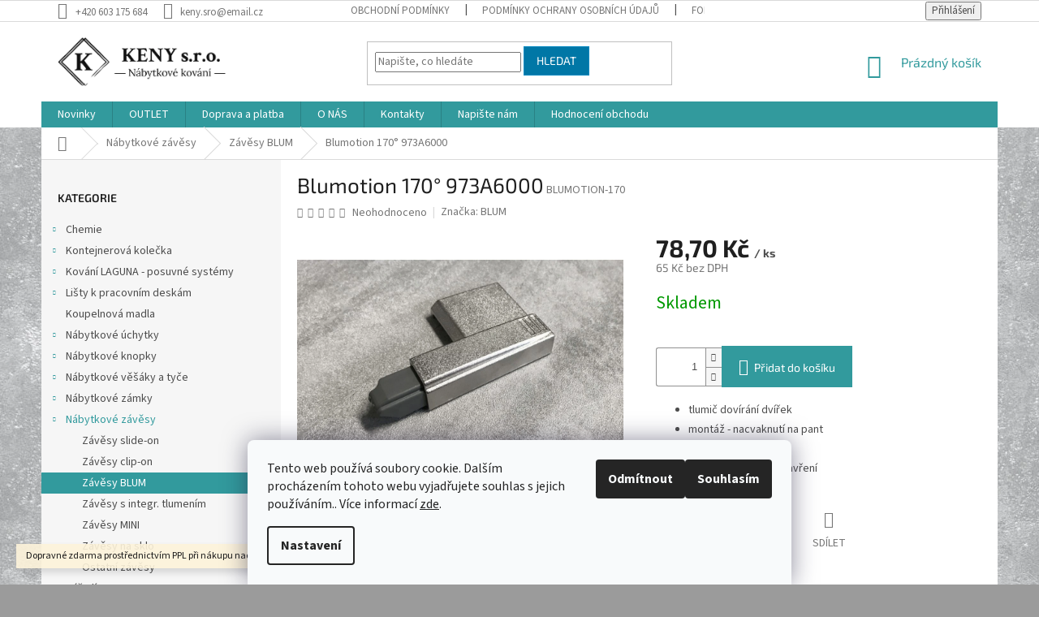

--- FILE ---
content_type: text/html; charset=utf-8
request_url: https://www.keny-shop.cz/blumotion-170/
body_size: 29560
content:
<!doctype html><html lang="cs" dir="ltr" class="header-background-light external-fonts-loaded"><head><meta charset="utf-8" /><meta name="viewport" content="width=device-width,initial-scale=1" /><title>Blumotion 170° 973A6000 - KENY Export-Import s.r.o.</title><link rel="preconnect" href="https://cdn.myshoptet.com" /><link rel="dns-prefetch" href="https://cdn.myshoptet.com" /><link rel="preload" href="https://cdn.myshoptet.com/prj/dist/master/cms/libs/jquery/jquery-1.11.3.min.js" as="script" /><link href="https://cdn.myshoptet.com/prj/dist/master/cms/templates/frontend_templates/shared/css/font-face/source-sans-3.css" rel="stylesheet"><link href="https://cdn.myshoptet.com/prj/dist/master/cms/templates/frontend_templates/shared/css/font-face/exo-2.css" rel="stylesheet"><link href="https://cdn.myshoptet.com/prj/dist/master/shop/dist/font-shoptet-11.css.62c94c7785ff2cea73b2.css" rel="stylesheet"><script>
dataLayer = [];
dataLayer.push({'shoptet' : {
    "pageId": 1058,
    "pageType": "productDetail",
    "currency": "CZK",
    "currencyInfo": {
        "decimalSeparator": ",",
        "exchangeRate": 1,
        "priceDecimalPlaces": 1,
        "symbol": "K\u010d",
        "symbolLeft": 0,
        "thousandSeparator": " "
    },
    "language": "cs",
    "projectId": 335228,
    "product": {
        "id": 995,
        "guid": "9d6fb86a-57af-11ea-b02a-ecf4bbd79d2f",
        "hasVariants": false,
        "codes": [
            {
                "code": "BLUMOTION-170"
            }
        ],
        "code": "BLUMOTION-170",
        "name": "Blumotion 170\u00b0 973A6000",
        "appendix": "",
        "weight": 0,
        "manufacturer": "BLUM",
        "manufacturerGuid": "1EF5333409A16DFE83FCDA0BA3DED3EE",
        "currentCategory": "N\u00e1bytkov\u00e9 z\u00e1v\u011bsy | Z\u00e1v\u011bsy BLUM",
        "currentCategoryGuid": "71751ec1-5474-11ea-ac23-ac1f6b0076ec",
        "defaultCategory": "N\u00e1bytkov\u00e9 z\u00e1v\u011bsy | Z\u00e1v\u011bsy BLUM",
        "defaultCategoryGuid": "71751ec1-5474-11ea-ac23-ac1f6b0076ec",
        "currency": "CZK",
        "priceWithVat": 78.700000000000003
    },
    "stocks": [
        {
            "id": "ext",
            "title": "Sklad",
            "isDeliveryPoint": 0,
            "visibleOnEshop": 1
        }
    ],
    "cartInfo": {
        "id": null,
        "freeShipping": false,
        "freeShippingFrom": 0,
        "leftToFreeGift": {
            "formattedPrice": "0 K\u010d",
            "priceLeft": 0
        },
        "freeGift": false,
        "leftToFreeShipping": {
            "priceLeft": 0,
            "dependOnRegion": 0,
            "formattedPrice": "0 K\u010d"
        },
        "discountCoupon": [],
        "getNoBillingShippingPrice": {
            "withoutVat": 0,
            "vat": 0,
            "withVat": 0
        },
        "cartItems": [],
        "taxMode": "ORDINARY"
    },
    "cart": [],
    "customer": {
        "priceRatio": 1,
        "priceListId": 1,
        "groupId": null,
        "registered": false,
        "mainAccount": false
    }
}});
dataLayer.push({'cookie_consent' : {
    "marketing": "denied",
    "analytics": "denied"
}});
document.addEventListener('DOMContentLoaded', function() {
    shoptet.consent.onAccept(function(agreements) {
        if (agreements.length == 0) {
            return;
        }
        dataLayer.push({
            'cookie_consent' : {
                'marketing' : (agreements.includes(shoptet.config.cookiesConsentOptPersonalisation)
                    ? 'granted' : 'denied'),
                'analytics': (agreements.includes(shoptet.config.cookiesConsentOptAnalytics)
                    ? 'granted' : 'denied')
            },
            'event': 'cookie_consent'
        });
    });
});
</script>
<meta property="og:type" content="website"><meta property="og:site_name" content="keny-shop.cz"><meta property="og:url" content="https://www.keny-shop.cz/blumotion-170/"><meta property="og:title" content="Blumotion 170° 973A6000 - KENY Export-Import s.r.o."><meta name="author" content="KENY Export-Import s.r.o."><meta name="web_author" content="Shoptet.cz"><meta name="dcterms.rightsHolder" content="www.keny-shop.cz"><meta name="robots" content="index,follow"><meta property="og:image" content="https://cdn.myshoptet.com/usr/www.keny-shop.cz/user/shop/big/995_blumotion-170-973a6000.jpg?63ef7084"><meta property="og:description" content="Blumotion 170° 973A6000. 
tlumič dovírání dvířek
montáž - nacvaknutí na pant
pro pant 170° BLUM
tlumí před koncem zavření
"><meta name="description" content="Blumotion 170° 973A6000. 
tlumič dovírání dvířek
montáž - nacvaknutí na pant
pro pant 170° BLUM
tlumí před koncem zavření
"><meta name="google-site-verification" content="193829297"><meta property="product:price:amount" content="78.7"><meta property="product:price:currency" content="CZK"><style>:root {--color-primary: #329a9d;--color-primary-h: 182;--color-primary-s: 52%;--color-primary-l: 41%;--color-primary-hover: #3166ff;--color-primary-hover-h: 225;--color-primary-hover-s: 100%;--color-primary-hover-l: 60%;--color-secondary: #329a9d;--color-secondary-h: 182;--color-secondary-s: 52%;--color-secondary-l: 41%;--color-secondary-hover: #3166ff;--color-secondary-hover-h: 225;--color-secondary-hover-s: 100%;--color-secondary-hover-l: 60%;--color-tertiary: #0077a6;--color-tertiary-h: 197;--color-tertiary-s: 100%;--color-tertiary-l: 33%;--color-tertiary-hover: #0088bf;--color-tertiary-hover-h: 197;--color-tertiary-hover-s: 100%;--color-tertiary-hover-l: 37%;--color-header-background: #ffffff;--template-font: "Source Sans 3";--template-headings-font: "Exo 2";--header-background-url: url("https://cdn.myshoptet.com/usr/www.keny-shop.cz/user/header_backgrounds/beton-2.jpg");--cookies-notice-background: #F8FAFB;--cookies-notice-color: #252525;--cookies-notice-button-hover: #27263f;--cookies-notice-link-hover: #3b3a5f;--templates-update-management-preview-mode-content: "Náhled aktualizací šablony je aktivní pro váš prohlížeč."}</style>
    
    <link href="https://cdn.myshoptet.com/prj/dist/master/shop/dist/main-11.less.5a24dcbbdabfd189c152.css" rel="stylesheet" />
        
    <script>var shoptet = shoptet || {};</script>
    <script src="https://cdn.myshoptet.com/prj/dist/master/shop/dist/main-3g-header.js.05f199e7fd2450312de2.js"></script>
<!-- User include --><!-- project html code header -->
<link  rel = "apple-touch-icon"  velikosti = "57x57"  href = "/apple-icon-57x57.png" > 
<link  rel = "apple-touch-icon"  velikosti = "60x60"  href = "/ apple -icon-60x60.png " > 
<link  rel = " apple-touch-icon "  velikosti = " 72x72 "  href = " /apple-icon-72x72.png " > 
<link  rel = " apple-touch-icon "  velikosti = "76x76"  href = "/apple-icon-76x76.png" > 
<link  rel = "apple-touch-icon "  Velikosti = " 114x114 "  href = " /apple-icon-114x114.png "> 
<link  rel = "apple-touch-icon"  velikosti = "120x120"  href = "/apple-icon-120x120.png" > 
<link  rel = "apple-touch-icon"  velikosti = "144x144"  href = "/ apple-icon-144x144.png " > 
<link  rel = " apple-touch-icon "  velikosti = " 152x152 "  href = " /apple-icon-152x152.png " > 
<link  rel = " apple-touch-icon "  velikosti = "180x180"  href = "/apple-icon-180x180.png" > 
<link  rel = "icon"  type = "image / png"  velikosti = "192x192"  href = "/android-icon-192x192.png" > 
<link  rel = "icon"  type = "image / png"  velikosti = "32x32"  href = "/favicon-32x32.png" > 
<link  rel = "icon"  type = "image / png"  velikosti = "96x96"  href = "/favicon-96x96.png" > 
<link  rel = "icon"  type = "image / png"  velikostí = "16x16"  href = "/ favicon-16x16. png " > 
<link  rel = " manifest " href = "/manifest.json" > 
<meta  name ="msapplication-TileColor"  content = "#ffffff" > 
<meta  name = "msapplication-TileImage"  content = "/ms-icon-144x144.png" > 
<meta  name = "theme-color"  content = "#ffffff" >
<!-- /User include --><link rel="canonical" href="https://www.keny-shop.cz/blumotion-170/" />    <script>
        var _hwq = _hwq || [];
        _hwq.push(['setKey', '<\script type=\"text/javascript\"> //<![CDATA[ var _hwq = _hwq || [];     _hwq.push([\'setKey\', \'9D74AF975DFABD289F30B28EBEDFA469\']);_hwq.push([\'setTopPos\', \'60\']);_hwq.push([\'showWidget\', \'22\']);(function() {     var ho = document.createElement(\'script\'); ho.type = \'text/javascript\'; ho.async = true;     ho.src = \'https://cz.im9.cz/direct/i/gjs.php?n=wdgt&sak=9D74AF975DFABD289F30B28EBEDFA469\';     var s = document.getElementsByTagName(\'script\')[0]; s.parentNode.insertBefore(ho, s); })(); //]]> <\/script>']);
        _hwq.push(['setTopPos', '270']);
        _hwq.push(['showWidget', '22']);
        (function() {
            var ho = document.createElement('script');
            ho.src = 'https://cz.im9.cz/direct/i/gjs.php?n=wdgt&sak=<\script type=\"text/javascript\"> //<![CDATA[ var _hwq = _hwq || [];     _hwq.push([\'setKey\', \'9D74AF975DFABD289F30B28EBEDFA469\']);_hwq.push([\'setTopPos\', \'60\']);_hwq.push([\'showWidget\', \'22\']);(function() {     var ho = document.createElement(\'script\'); ho.type = \'text/javascript\'; ho.async = true;     ho.src = \'https://cz.im9.cz/direct/i/gjs.php?n=wdgt&sak=9D74AF975DFABD289F30B28EBEDFA469\';     var s = document.getElementsByTagName(\'script\')[0]; s.parentNode.insertBefore(ho, s); })(); //]]> <\/script>';
            var s = document.getElementsByTagName('script')[0]; s.parentNode.insertBefore(ho, s);
        })();
    </script>
<style>/* custom background */@media (min-width: 992px) {body {background-color: #9b9b9b ;background-position: left top;background-repeat: repeat !important;background-attachment: scroll;background-image: url('https://cdn.myshoptet.com/usr/www.keny-shop.cz/user/frontend_backgrounds/beton.jpg');}}</style>    <!-- Global site tag (gtag.js) - Google Analytics -->
    <script async src="https://www.googletagmanager.com/gtag/js?id=G-P7JLSXL0NL"></script>
    <script>
        
        window.dataLayer = window.dataLayer || [];
        function gtag(){dataLayer.push(arguments);}
        

                    console.debug('default consent data');

            gtag('consent', 'default', {"ad_storage":"denied","analytics_storage":"denied","ad_user_data":"denied","ad_personalization":"denied","wait_for_update":500});
            dataLayer.push({
                'event': 'default_consent'
            });
        
        gtag('js', new Date());

                gtag('config', 'UA-161398406-1', { 'groups': "UA" });
        
                gtag('config', 'G-P7JLSXL0NL', {"groups":"GA4","send_page_view":false,"content_group":"productDetail","currency":"CZK","page_language":"cs"});
        
        
        
        
        
        
                    gtag('event', 'page_view', {"send_to":"GA4","page_language":"cs","content_group":"productDetail","currency":"CZK"});
        
                gtag('set', 'currency', 'CZK');

        gtag('event', 'view_item', {
            "send_to": "UA",
            "items": [
                {
                    "id": "BLUMOTION-170",
                    "name": "Blumotion 170\u00b0 973A6000",
                    "category": "N\u00e1bytkov\u00e9 z\u00e1v\u011bsy \/ Z\u00e1v\u011bsy BLUM",
                                        "brand": "BLUM",
                                                            "price": 65
                }
            ]
        });
        
        
        
        
        
                    gtag('event', 'view_item', {"send_to":"GA4","page_language":"cs","content_group":"productDetail","value":65,"currency":"CZK","items":[{"item_id":"BLUMOTION-170","item_name":"Blumotion 170\u00b0 973A6000","item_brand":"BLUM","item_category":"N\u00e1bytkov\u00e9 z\u00e1v\u011bsy","item_category2":"Z\u00e1v\u011bsy BLUM","price":65,"quantity":1,"index":0}]});
        
        
        
        
        
        
        
        document.addEventListener('DOMContentLoaded', function() {
            if (typeof shoptet.tracking !== 'undefined') {
                for (var id in shoptet.tracking.bannersList) {
                    gtag('event', 'view_promotion', {
                        "send_to": "UA",
                        "promotions": [
                            {
                                "id": shoptet.tracking.bannersList[id].id,
                                "name": shoptet.tracking.bannersList[id].name,
                                "position": shoptet.tracking.bannersList[id].position
                            }
                        ]
                    });
                }
            }

            shoptet.consent.onAccept(function(agreements) {
                if (agreements.length !== 0) {
                    console.debug('gtag consent accept');
                    var gtagConsentPayload =  {
                        'ad_storage': agreements.includes(shoptet.config.cookiesConsentOptPersonalisation)
                            ? 'granted' : 'denied',
                        'analytics_storage': agreements.includes(shoptet.config.cookiesConsentOptAnalytics)
                            ? 'granted' : 'denied',
                                                                                                'ad_user_data': agreements.includes(shoptet.config.cookiesConsentOptPersonalisation)
                            ? 'granted' : 'denied',
                        'ad_personalization': agreements.includes(shoptet.config.cookiesConsentOptPersonalisation)
                            ? 'granted' : 'denied',
                        };
                    console.debug('update consent data', gtagConsentPayload);
                    gtag('consent', 'update', gtagConsentPayload);
                    dataLayer.push(
                        { 'event': 'update_consent' }
                    );
                }
            });
        });
    </script>
<script>
    (function(t, r, a, c, k, i, n, g) { t['ROIDataObject'] = k;
    t[k]=t[k]||function(){ (t[k].q=t[k].q||[]).push(arguments) },t[k].c=i;n=r.createElement(a),
    g=r.getElementsByTagName(a)[0];n.async=1;n.src=c;g.parentNode.insertBefore(n,g)
    })(window, document, 'script', '//www.heureka.cz/ocm/sdk.js?source=shoptet&version=2&page=product_detail', 'heureka', 'cz');

    heureka('set_user_consent', 0);
</script>
</head><body class="desktop id-1058 in-zavesy-blum template-11 type-product type-detail multiple-columns-body columns-mobile-2 columns-3 ums_forms_redesign--off ums_a11y_category_page--on ums_discussion_rating_forms--off ums_flags_display_unification--on ums_a11y_login--on mobile-header-version-0"><noscript>
    <style>
        #header {
            padding-top: 0;
            position: relative !important;
            top: 0;
        }
        .header-navigation {
            position: relative !important;
        }
        .overall-wrapper {
            margin: 0 !important;
        }
        body:not(.ready) {
            visibility: visible !important;
        }
    </style>
    <div class="no-javascript">
        <div class="no-javascript__title">Musíte změnit nastavení vašeho prohlížeče</div>
        <div class="no-javascript__text">Podívejte se na: <a href="https://www.google.com/support/bin/answer.py?answer=23852">Jak povolit JavaScript ve vašem prohlížeči</a>.</div>
        <div class="no-javascript__text">Pokud používáte software na blokování reklam, může být nutné povolit JavaScript z této stránky.</div>
        <div class="no-javascript__text">Děkujeme.</div>
    </div>
</noscript>

        <div id="fb-root"></div>
        <script>
            window.fbAsyncInit = function() {
                FB.init({
//                    appId            : 'your-app-id',
                    autoLogAppEvents : true,
                    xfbml            : true,
                    version          : 'v19.0'
                });
            };
        </script>
        <script async defer crossorigin="anonymous" src="https://connect.facebook.net/cs_CZ/sdk.js"></script>    <div class="siteCookies siteCookies--bottom siteCookies--light js-siteCookies" role="dialog" data-testid="cookiesPopup" data-nosnippet>
        <div class="siteCookies__form">
            <div class="siteCookies__content">
                <div class="siteCookies__text">
                    Tento web používá soubory cookie. Dalším procházením tohoto webu vyjadřujete souhlas s jejich používáním.. Více informací <a href="http://www.keny-shop.cz/podminky-ochrany-osobnich-udaju/" target="\">zde</a>.
                </div>
                <p class="siteCookies__links">
                    <button class="siteCookies__link js-cookies-settings" aria-label="Nastavení cookies" data-testid="cookiesSettings">Nastavení</button>
                </p>
            </div>
            <div class="siteCookies__buttonWrap">
                                    <button class="siteCookies__button js-cookiesConsentSubmit" value="reject" aria-label="Odmítnout cookies" data-testid="buttonCookiesReject">Odmítnout</button>
                                <button class="siteCookies__button js-cookiesConsentSubmit" value="all" aria-label="Přijmout cookies" data-testid="buttonCookiesAccept">Souhlasím</button>
            </div>
        </div>
        <script>
            document.addEventListener("DOMContentLoaded", () => {
                const siteCookies = document.querySelector('.js-siteCookies');
                document.addEventListener("scroll", shoptet.common.throttle(() => {
                    const st = document.documentElement.scrollTop;
                    if (st > 1) {
                        siteCookies.classList.add('siteCookies--scrolled');
                    } else {
                        siteCookies.classList.remove('siteCookies--scrolled');
                    }
                }, 100));
            });
        </script>
    </div>
<a href="#content" class="skip-link sr-only">Přejít na obsah</a><div class="overall-wrapper"><div class="site-msg information"><div class="container"><div class="text">Dopravné zdarma prostřednictvím PPL při nákupu nad 3500,-Kč</div><div class="close js-close-information-msg"></div></div></div><div class="user-action"><div class="container">
    <div class="user-action-in">
                    <div id="login" class="user-action-login popup-widget login-widget" role="dialog" aria-labelledby="loginHeading">
        <div class="popup-widget-inner">
                            <h2 id="loginHeading">Přihlášení k vašemu účtu</h2><div id="customerLogin"><form action="/action/Customer/Login/" method="post" id="formLoginIncluded" class="csrf-enabled formLogin" data-testid="formLogin"><input type="hidden" name="referer" value="" /><div class="form-group"><div class="input-wrapper email js-validated-element-wrapper no-label"><input type="email" name="email" class="form-control" autofocus placeholder="E-mailová adresa (např. jan@novak.cz)" data-testid="inputEmail" autocomplete="email" required /></div></div><div class="form-group"><div class="input-wrapper password js-validated-element-wrapper no-label"><input type="password" name="password" class="form-control" placeholder="Heslo" data-testid="inputPassword" autocomplete="current-password" required /><span class="no-display">Nemůžete vyplnit toto pole</span><input type="text" name="surname" value="" class="no-display" /></div></div><div class="form-group"><div class="login-wrapper"><button type="submit" class="btn btn-secondary btn-text btn-login" data-testid="buttonSubmit">Přihlásit se</button><div class="password-helper"><a href="/registrace/" data-testid="signup" rel="nofollow">Nová registrace</a><a href="/klient/zapomenute-heslo/" rel="nofollow">Zapomenuté heslo</a></div></div></div><div class="social-login-buttons"><div class="social-login-buttons-divider"><span>nebo</span></div><div class="form-group"><a href="/action/Social/login/?provider=Facebook" class="login-btn facebook" rel="nofollow"><span class="login-facebook-icon"></span><strong>Přihlásit se přes Facebook</strong></a></div><div class="form-group"><a href="/action/Social/login/?provider=Google" class="login-btn google" rel="nofollow"><span class="login-google-icon"></span><strong>Přihlásit se přes Google</strong></a></div></div></form>
</div>                    </div>
    </div>

                            <div id="cart-widget" class="user-action-cart popup-widget cart-widget loader-wrapper" data-testid="popupCartWidget" role="dialog" aria-hidden="true">
    <div class="popup-widget-inner cart-widget-inner place-cart-here">
        <div class="loader-overlay">
            <div class="loader"></div>
        </div>
    </div>

    <div class="cart-widget-button">
        <a href="/kosik/" class="btn btn-conversion" id="continue-order-button" rel="nofollow" data-testid="buttonNextStep">Pokračovat do košíku</a>
    </div>
</div>
            </div>
</div>
</div><div class="top-navigation-bar" data-testid="topNavigationBar">

    <div class="container">

        <div class="top-navigation-contacts">
            <strong>Zákaznická podpora:</strong><a href="tel:+420603175684" class="project-phone" aria-label="Zavolat na +420603175684" data-testid="contactboxPhone"><span>+420 603 175 684</span></a><a href="mailto:keny.sro@email.cz" class="project-email" data-testid="contactboxEmail"><span>keny.sro@email.cz</span></a>        </div>

                            <div class="top-navigation-menu">
                <div class="top-navigation-menu-trigger"></div>
                <ul class="top-navigation-bar-menu">
                                            <li class="top-navigation-menu-item-39">
                            <a href="/obchodni-podminky/">Obchodní podmínky</a>
                        </li>
                                            <li class="top-navigation-menu-item-691">
                            <a href="/podminky-ochrany-osobnich-udaju/">Podmínky ochrany osobních údajů </a>
                        </li>
                                            <li class="top-navigation-menu-item-1019">
                            <a href="/formulare-ke-stazeni/">Formuláře ke stažení</a>
                        </li>
                                    </ul>
                <ul class="top-navigation-bar-menu-helper"></ul>
            </div>
        
        <div class="top-navigation-tools">
            <div class="responsive-tools">
                <a href="#" class="toggle-window" data-target="search" aria-label="Hledat" data-testid="linkSearchIcon"></a>
                                                            <a href="#" class="toggle-window" data-target="login"></a>
                                                    <a href="#" class="toggle-window" data-target="navigation" aria-label="Menu" data-testid="hamburgerMenu"></a>
            </div>
                        <button class="top-nav-button top-nav-button-login toggle-window" type="button" data-target="login" aria-haspopup="dialog" aria-controls="login" aria-expanded="false" data-testid="signin"><span>Přihlášení</span></button>        </div>

    </div>

</div>
<header id="header"><div class="container navigation-wrapper">
    <div class="header-top">
        <div class="site-name-wrapper">
            <div class="site-name"><a href="/" data-testid="linkWebsiteLogo"><img src="https://cdn.myshoptet.com/usr/www.keny-shop.cz/user/logos/logo-1.jpg" alt="KENY Export-Import s.r.o." fetchpriority="low" /></a></div>        </div>
        <div class="search" itemscope itemtype="https://schema.org/WebSite">
            <meta itemprop="headline" content="Závěsy BLUM"/><meta itemprop="url" content="https://www.keny-shop.cz"/><meta itemprop="text" content="Blumotion 170° 973A6000. tlumič dovírání dvířek montáž - nacvaknutí na pant pro pant 170° BLUM tlumí před koncem zavření "/>            <form action="/action/ProductSearch/prepareString/" method="post"
    id="formSearchForm" class="search-form compact-form js-search-main"
    itemprop="potentialAction" itemscope itemtype="https://schema.org/SearchAction" data-testid="searchForm">
    <fieldset>
        <meta itemprop="target"
            content="https://www.keny-shop.cz/vyhledavani/?string={string}"/>
        <input type="hidden" name="language" value="cs"/>
        
            
<input
    type="search"
    name="string"
        class="query-input form-control search-input js-search-input"
    placeholder="Napište, co hledáte"
    autocomplete="off"
    required
    itemprop="query-input"
    aria-label="Vyhledávání"
    data-testid="searchInput"
>
            <button type="submit" class="btn btn-default" data-testid="searchBtn">Hledat</button>
        
    </fieldset>
</form>
        </div>
        <div class="navigation-buttons">
                
    <a href="/kosik/" class="btn btn-icon toggle-window cart-count" data-target="cart" data-hover="true" data-redirect="true" data-testid="headerCart" rel="nofollow" aria-haspopup="dialog" aria-expanded="false" aria-controls="cart-widget">
        
                <span class="sr-only">Nákupní košík</span>
        
            <span class="cart-price visible-lg-inline-block" data-testid="headerCartPrice">
                                    Prázdný košík                            </span>
        
    
            </a>
        </div>
    </div>
    <nav id="navigation" aria-label="Hlavní menu" data-collapsible="true"><div class="navigation-in menu"><ul class="menu-level-1" role="menubar" data-testid="headerMenuItems"><li class="menu-item-884" role="none"><a href="/novinky/" data-testid="headerMenuItem" role="menuitem" aria-expanded="false"><b>Novinky</b></a></li>
<li class="menu-item-881" role="none"><a href="/outlet/" data-testid="headerMenuItem" role="menuitem" aria-expanded="false"><b>OUTLET</b></a></li>
<li class="menu-item-27" role="none"><a href="/doprava-a-platba/" data-testid="headerMenuItem" role="menuitem" aria-expanded="false"><b>Doprava a platba</b></a></li>
<li class="menu-item-1088" role="none"><a href="/o-nas/" data-testid="headerMenuItem" role="menuitem" aria-expanded="false"><b>O NÁS</b></a></li>
<li class="menu-item-29" role="none"><a href="/kontakty/" data-testid="headerMenuItem" role="menuitem" aria-expanded="false"><b>Kontakty</b></a></li>
<li class="menu-item--6" role="none"><a href="/napiste-nam/" data-testid="headerMenuItem" role="menuitem" aria-expanded="false"><b>Napište nám</b></a></li>
<li class="menu-item--51" role="none"><a href="/hodnoceni-obchodu/" data-testid="headerMenuItem" role="menuitem" aria-expanded="false"><b>Hodnocení obchodu</b></a></li>
<li class="appended-category menu-item-755 ext" role="none"><a href="/chemie/"><b>Chemie</b><span class="submenu-arrow" role="menuitem"></span></a><ul class="menu-level-2 menu-level-2-appended" role="menu"><li class="menu-item-797" role="none"><a href="/lepidla-a-silikony/" data-testid="headerMenuItem" role="menuitem"><span>Lepidla a silikony</span></a></li><li class="menu-item-800" role="none"><a href="/abs-cistice/" data-testid="headerMenuItem" role="menuitem"><span>ABS čističe</span></a></li></ul></li><li class="appended-category menu-item-758 ext" role="none"><a href="/kontejnerova-kolecka/"><b>Kontejnerová kolečka</b><span class="submenu-arrow" role="menuitem"></span></a><ul class="menu-level-2 menu-level-2-appended" role="menu"><li class="menu-item-818" role="none"><a href="/kolecka-otocna-loziskova/" data-testid="headerMenuItem" role="menuitem"><span>Ložisková otočná kolečka</span></a></li><li class="menu-item-809" role="none"><a href="/otocna-kolecka/" data-testid="headerMenuItem" role="menuitem"><span>Otočná kolečka</span></a></li><li class="menu-item-812" role="none"><a href="/rovna-kolecka/" data-testid="headerMenuItem" role="menuitem"><span>Rovná kolečka</span></a></li></ul></li><li class="appended-category menu-item-1115 ext" role="none"><a href="/kovani-laguna/"><b>Kování LAGUNA - posuvné systémy</b><span class="submenu-arrow" role="menuitem"></span></a><ul class="menu-level-2 menu-level-2-appended" role="menu"><li class="menu-item-1118" role="none"><a href="/kovani-na-interierove-dvere/" data-testid="headerMenuItem" role="menuitem"><span>Kování na interiérové dveře</span></a></li><li class="menu-item-1121" role="none"><a href="/kovani-na-vestavene-skrine/" data-testid="headerMenuItem" role="menuitem"><span>Kování na vestavěné skříně</span></a></li></ul></li><li class="appended-category menu-item-761 ext" role="none"><a href="/listy-k-pracovnim-deskam/"><b>Lišty k pracovním deskám</b><span class="submenu-arrow" role="menuitem"></span></a><ul class="menu-level-2 menu-level-2-appended" role="menu"><li class="menu-item-824" role="none"><a href="/listy-k-pracovni-desce-28-mm/" data-testid="headerMenuItem" role="menuitem"><span>Lišty k pracovní desce 28 mm</span></a></li><li class="menu-item-827" role="none"><a href="/listy-k-pracovni-desce-38-mm/" data-testid="headerMenuItem" role="menuitem"><span>Lišty k pracovní desce 38 mm</span></a></li></ul></li><li class="appended-category menu-item-1184" role="none"><a href="/koupelnova-madla/"><b>Koupelnová madla</b></a></li><li class="appended-category menu-item-776 ext" role="none"><a href="/nabytkove-uchytky/"><b>Nábytkové úchytky</b><span class="submenu-arrow" role="menuitem"></span></a><ul class="menu-level-2 menu-level-2-appended" role="menu"><li class="menu-item-941" role="none"><a href="/klasicke-uchytky/" data-testid="headerMenuItem" role="menuitem"><span>Klasické úchytky</span></a></li><li class="menu-item-947" role="none"><a href="/keramicke-uchytky/" data-testid="headerMenuItem" role="menuitem"><span>Keramické úchytky</span></a></li><li class="menu-item-950" role="none"><a href="/moderni-uchytky/" data-testid="headerMenuItem" role="menuitem"><span>Moderní úchytky</span></a></li><li class="menu-item-944" role="none"><a href="/rustikalni-uchytky/" data-testid="headerMenuItem" role="menuitem"><span>Rustikální úchytky</span></a></li><li class="menu-item-1145" role="none"><a href="/detske-uchytky/" data-testid="headerMenuItem" role="menuitem"><span>Barevné úchytky</span></a></li><li class="menu-item-1109" role="none"><a href="/cerne-uchytky/" data-testid="headerMenuItem" role="menuitem"><span>Černé úchytky</span></a></li><li class="menu-item-956" role="none"><a href="/drevene-uchytky/" data-testid="headerMenuItem" role="menuitem"><span>Dřevěné úchytky</span></a></li><li class="menu-item-1165" role="none"><a href="/uchytky-na-hranu/" data-testid="headerMenuItem" role="menuitem"><span>Úchytky na hranu</span></a></li><li class="menu-item-953" role="none"><a href="/zapustne-uchytky/" data-testid="headerMenuItem" role="menuitem"><span>Zápustné úchytky</span></a></li></ul></li><li class="appended-category menu-item-938 ext" role="none"><a href="/nabytkove-knopky/"><b>Nábytkové knopky</b><span class="submenu-arrow" role="menuitem"></span></a><ul class="menu-level-2 menu-level-2-appended" role="menu"><li class="menu-item-959" role="none"><a href="/klasicke-knopky/" data-testid="headerMenuItem" role="menuitem"><span>Klasické knopky</span></a></li><li class="menu-item-962" role="none"><a href="/keramicke-knopky/" data-testid="headerMenuItem" role="menuitem"><span>Keramické knopky</span></a></li><li class="menu-item-971" role="none"><a href="/moderni-knopky/" data-testid="headerMenuItem" role="menuitem"><span>Moderní knopky</span></a></li><li class="menu-item-965" role="none"><a href="/rustikalni-knopky/" data-testid="headerMenuItem" role="menuitem"><span>Rustikální knopky</span></a></li><li class="menu-item-1154" role="none"><a href="/detske-knopky/" data-testid="headerMenuItem" role="menuitem"><span>Barevné knopky</span></a></li><li class="menu-item-1076" role="none"><a href="/cerne-knopky/" data-testid="headerMenuItem" role="menuitem"><span>Černé knopky</span></a></li><li class="menu-item-968" role="none"><a href="/drevene-knopky/" data-testid="headerMenuItem" role="menuitem"><span>Dřevěné knopky</span></a></li></ul></li><li class="appended-category menu-item-779 ext" role="none"><a href="/nabytkove-vesaky-2/"><b>Nábytkové věšáky a tyče</b><span class="submenu-arrow" role="menuitem"></span></a><ul class="menu-level-2 menu-level-2-appended" role="menu"><li class="menu-item-926" role="none"><a href="/nabytkove-vesaky/" data-testid="headerMenuItem" role="menuitem"><span>Nábytkové věšáky</span></a></li><li class="menu-item-929" role="none"><a href="/vysuvne-vesaky/" data-testid="headerMenuItem" role="menuitem"><span>Výsuvné věšáky</span></a></li><li class="menu-item-1178" role="none"><a href="/vesakove-tyce/" data-testid="headerMenuItem" role="menuitem"><span>Věšákové tyče</span></a></li></ul></li><li class="appended-category menu-item-785 ext" role="none"><a href="/nabytkove-zamky-2/"><b>Nábytkové zámky</b><span class="submenu-arrow" role="menuitem"></span></a><ul class="menu-level-2 menu-level-2-appended" role="menu"><li class="menu-item-974" role="none"><a href="/nabytkove-zamky/" data-testid="headerMenuItem" role="menuitem"><span>Nábytkové zámky</span></a></li><li class="menu-item-977" role="none"><a href="/zamky-na-sklo/" data-testid="headerMenuItem" role="menuitem"><span>Zámky na sklo</span></a></li></ul></li><li class="appended-category menu-item-788 ext" role="none"><a href="/nabytkove-zavesy/"><b>Nábytkové závěsy</b><span class="submenu-arrow" role="menuitem"></span></a><ul class="menu-level-2 menu-level-2-appended" role="menu"><li class="menu-item-1052" role="none"><a href="/zavesy-slide-on/" data-testid="headerMenuItem" role="menuitem"><span>Závěsy slide-on</span></a></li><li class="menu-item-1055" role="none"><a href="/zavesy-clip-on/" data-testid="headerMenuItem" role="menuitem"><span>Závěsy clip-on</span></a></li><li class="menu-item-1058" role="none"><a href="/zavesy-blum/" data-testid="headerMenuItem" role="menuitem"><span>Závěsy BLUM</span></a></li><li class="menu-item-1061" role="none"><a href="/zavesy-s-hydraulickym-tlumenim/" data-testid="headerMenuItem" role="menuitem"><span>Závěsy s integr. tlumením</span></a></li><li class="menu-item-1064" role="none"><a href="/zavesy-mini/" data-testid="headerMenuItem" role="menuitem"><span>Závěsy MINI</span></a></li><li class="menu-item-1067" role="none"><a href="/zavesy-na-sklo/" data-testid="headerMenuItem" role="menuitem"><span>Závěsy na sklo</span></a></li><li class="menu-item-1073" role="none"><a href="/ostatni-zavesy/" data-testid="headerMenuItem" role="menuitem"><span>Ostatní závěsy</span></a></li></ul></li><li class="appended-category menu-item-764 ext" role="none"><a href="/naradi/"><b>Nářadí</b><span class="submenu-arrow" role="menuitem"></span></a><ul class="menu-level-2 menu-level-2-appended" role="menu"><li class="menu-item-830" role="none"><a href="/pilove-platky/" data-testid="headerMenuItem" role="menuitem"><span>Pilové plátky</span></a></li><li class="menu-item-833" role="none"><a href="/vrtaky/" data-testid="headerMenuItem" role="menuitem"><span>Vrtáky, frézy, magnetické nástavce</span></a></li><li class="menu-item-836" role="none"><a href="/ostatni-naradi/" data-testid="headerMenuItem" role="menuitem"><span>Ostatní nářadí</span></a></li></ul></li><li class="appended-category menu-item-767 ext" role="none"><a href="/nohy--nozky--kluzaky/"><b>Nožky rektifikační kuchyňské </b><span class="submenu-arrow" role="menuitem"></span></a><ul class="menu-level-2 menu-level-2-appended" role="menu"><li class="menu-item-851" role="none"><a href="/klasicke-nozky/" data-testid="headerMenuItem" role="menuitem"><span>Klasické nožky</span></a></li><li class="menu-item-854" role="none"><a href="/zatezove-nozky/" data-testid="headerMenuItem" role="menuitem"><span>Zátěžové nožky</span></a></li></ul></li><li class="appended-category menu-item-848 ext" role="none"><a href="/nozky-pohledove/"><b>Nožky pohledové a kluzáky</b><span class="submenu-arrow" role="menuitem"></span></a><ul class="menu-level-2 menu-level-2-appended" role="menu"><li class="menu-item-857" role="none"><a href="/hranate-nozky/" data-testid="headerMenuItem" role="menuitem"><span>Hranaté nožky</span></a></li><li class="menu-item-860" role="none"><a href="/kulate-nozky/" data-testid="headerMenuItem" role="menuitem"><span>Kulaté nožky</span></a></li><li class="menu-item-890" role="none"><a href="/kluzaky-2/" data-testid="headerMenuItem" role="menuitem"><span>Kluzáky</span></a></li><li class="menu-item-869" role="none"><a href="/kluzaky/" data-testid="headerMenuItem" role="menuitem"><span>Závrtné nožky</span></a></li></ul></li><li class="appended-category menu-item-845 ext" role="none"><a href="/nohy-stolove/"><b>Nohy stolové</b><span class="submenu-arrow" role="menuitem"></span></a><ul class="menu-level-2 menu-level-2-appended" role="menu"><li class="menu-item-866" role="none"><a href="/kulate-nohy/" data-testid="headerMenuItem" role="menuitem"><span>Kulaté nohy</span></a></li><li class="menu-item-1187" role="none"><a href="/nahradni-dily/" data-testid="headerMenuItem" role="menuitem"><span>Náhradní díly</span></a></li></ul></li><li class="appended-category menu-item-1004" role="none"><a href="/push-vyhazovace/"><b>PUSH vyhazovače &quot;TIP-ON&quot;</b></a></li><li class="appended-category menu-item-770 ext" role="none"><a href="/spojovaci-material/"><b>Spojovací materiál</b><span class="submenu-arrow" role="menuitem"></span></a><ul class="menu-level-2 menu-level-2-appended" role="menu"><li class="menu-item-902" role="none"><a href="/hmozdinky/" data-testid="headerMenuItem" role="menuitem"><span>Hmoždinky</span></a></li><li class="menu-item-905" role="none"><a href="/nabytkove-magnetky-a-zarazky/" data-testid="headerMenuItem" role="menuitem"><span>Nábytkové magnetky a zarážky</span></a></li><li class="menu-item-908" role="none"><a href="/policove-drzaky-a-podperky/" data-testid="headerMenuItem" role="menuitem"><span>Policové držáky a podpěrky</span></a></li><li class="menu-item-911" role="none"><a href="/spojovaci-koliky-a-lamely/" data-testid="headerMenuItem" role="menuitem"><span>Spojovací kolíky a lamely</span></a></li><li class="menu-item-914" role="none"><a href="/spojovaci-srouby/" data-testid="headerMenuItem" role="menuitem"><span>Spojovací šrouby</span></a></li><li class="menu-item-917" role="none"><a href="/uhelniky-a-spojovaci-plechy/" data-testid="headerMenuItem" role="menuitem"><span>Úhelníky a spojovací plechy</span></a></li><li class="menu-item-920" role="none"><a href="/vruty--konfirmaty-a-jine-srouby/" data-testid="headerMenuItem" role="menuitem"><span>Vruty, konfirmáty a jiné šrouby</span></a></li><li class="menu-item-923" role="none"><a href="/ostatni-spojovaci-material/" data-testid="headerMenuItem" role="menuitem"><span>Ostatní spojovací materiál</span></a></li></ul></li><li class="appended-category menu-item-773 ext" role="none"><a href="/suplikove-pojezdy/"><b>Šuplíkové pojezdy</b><span class="submenu-arrow" role="menuitem"></span></a><ul class="menu-level-2 menu-level-2-appended" role="menu"><li class="menu-item-893" role="none"><a href="/castecny-vysuv/" data-testid="headerMenuItem" role="menuitem"><span>Částečné výsuvy</span></a></li><li class="menu-item-896" role="none"><a href="/plnovysuvy/" data-testid="headerMenuItem" role="menuitem"><span>Plnovýsuvy</span></a></li></ul></li><li class="appended-category menu-item-782 ext" role="none"><a href="/vyklopne-a-sklopne-mechanismy/"><b>Výklopné a sklopné mechanismy</b><span class="submenu-arrow" role="menuitem"></span></a><ul class="menu-level-2 menu-level-2-appended" role="menu"><li class="menu-item-932" role="none"><a href="/vyklopne-mechanismy/" data-testid="headerMenuItem" role="menuitem"><span>Výklopné mechanismy</span></a></li><li class="menu-item-935" role="none"><a href="/sklopne-mechanismy/" data-testid="headerMenuItem" role="menuitem"><span>Sklopné mechanismy</span></a></li></ul></li><li class="appended-category menu-item-791" role="none"><a href="/zavesna-kovani/"><b>Závěsná kování</b></a></li><li class="appended-category menu-item-794 ext" role="none"><a href="/ostatni-sortiment/"><b>Ostatní sortiment</b><span class="submenu-arrow" role="menuitem"></span></a><ul class="menu-level-2 menu-level-2-appended" role="menu"><li class="menu-item-995" role="none"><a href="/kabelove-pruchodky/" data-testid="headerMenuItem" role="menuitem"><span>Kabelové průchodky</span></a></li><li class="menu-item-1001" role="none"><a href="/nabytkove-a-dverni-dorazy/" data-testid="headerMenuItem" role="menuitem"><span>Nábytkové a dveřní dorazy</span></a></li><li class="menu-item-998" role="none"><a href="/vzdusniky-a-vetraci-mrizky/" data-testid="headerMenuItem" role="menuitem"><span>Vzdušníky a větrací mřížky</span></a></li></ul></li></ul></div><span class="navigation-close"></span></nav><div class="menu-helper" data-testid="hamburgerMenu"><span>Více</span></div>
</div></header><!-- / header -->


                    <div class="container breadcrumbs-wrapper">
            <div class="breadcrumbs navigation-home-icon-wrapper" itemscope itemtype="https://schema.org/BreadcrumbList">
                                                                            <span id="navigation-first" data-basetitle="KENY Export-Import s.r.o." itemprop="itemListElement" itemscope itemtype="https://schema.org/ListItem">
                <a href="/" itemprop="item" class="navigation-home-icon"><span class="sr-only" itemprop="name">Domů</span></a>
                <span class="navigation-bullet">/</span>
                <meta itemprop="position" content="1" />
            </span>
                                <span id="navigation-1" itemprop="itemListElement" itemscope itemtype="https://schema.org/ListItem">
                <a href="/nabytkove-zavesy/" itemprop="item" data-testid="breadcrumbsSecondLevel"><span itemprop="name">Nábytkové závěsy</span></a>
                <span class="navigation-bullet">/</span>
                <meta itemprop="position" content="2" />
            </span>
                                <span id="navigation-2" itemprop="itemListElement" itemscope itemtype="https://schema.org/ListItem">
                <a href="/zavesy-blum/" itemprop="item" data-testid="breadcrumbsSecondLevel"><span itemprop="name">Závěsy BLUM</span></a>
                <span class="navigation-bullet">/</span>
                <meta itemprop="position" content="3" />
            </span>
                                            <span id="navigation-3" itemprop="itemListElement" itemscope itemtype="https://schema.org/ListItem" data-testid="breadcrumbsLastLevel">
                <meta itemprop="item" content="https://www.keny-shop.cz/blumotion-170/" />
                <meta itemprop="position" content="4" />
                <span itemprop="name" data-title="Blumotion 170° 973A6000">Blumotion 170° 973A6000 <span class="appendix"></span></span>
            </span>
            </div>
        </div>
    
<div id="content-wrapper" class="container content-wrapper">
    
    <div class="content-wrapper-in">
                                                <aside class="sidebar sidebar-left"  data-testid="sidebarMenu">
                                                                                                <div class="sidebar-inner">
                                                                                                                                                                        <div class="box box-bg-variant box-categories">    <div class="skip-link__wrapper">
        <span id="categories-start" class="skip-link__target js-skip-link__target sr-only" tabindex="-1">&nbsp;</span>
        <a href="#categories-end" class="skip-link skip-link--start sr-only js-skip-link--start">Přeskočit kategorie</a>
    </div>

<h4>Kategorie</h4>


<div id="categories"><div class="categories cat-01 expandable external" id="cat-755"><div class="topic"><a href="/chemie/">Chemie<span class="cat-trigger">&nbsp;</span></a></div>

    </div><div class="categories cat-02 expandable external" id="cat-758"><div class="topic"><a href="/kontejnerova-kolecka/">Kontejnerová kolečka<span class="cat-trigger">&nbsp;</span></a></div>

    </div><div class="categories cat-01 expandable external" id="cat-1115"><div class="topic"><a href="/kovani-laguna/">Kování LAGUNA - posuvné systémy<span class="cat-trigger">&nbsp;</span></a></div>

    </div><div class="categories cat-02 expandable external" id="cat-761"><div class="topic"><a href="/listy-k-pracovnim-deskam/">Lišty k pracovním deskám<span class="cat-trigger">&nbsp;</span></a></div>

    </div><div class="categories cat-01 expanded" id="cat-1184"><div class="topic"><a href="/koupelnova-madla/">Koupelnová madla<span class="cat-trigger">&nbsp;</span></a></div></div><div class="categories cat-02 expandable external" id="cat-776"><div class="topic"><a href="/nabytkove-uchytky/">Nábytkové úchytky<span class="cat-trigger">&nbsp;</span></a></div>

    </div><div class="categories cat-01 expandable external" id="cat-938"><div class="topic"><a href="/nabytkove-knopky/">Nábytkové knopky<span class="cat-trigger">&nbsp;</span></a></div>

    </div><div class="categories cat-02 expandable external" id="cat-779"><div class="topic"><a href="/nabytkove-vesaky-2/">Nábytkové věšáky a tyče<span class="cat-trigger">&nbsp;</span></a></div>

    </div><div class="categories cat-01 expandable external" id="cat-785"><div class="topic"><a href="/nabytkove-zamky-2/">Nábytkové zámky<span class="cat-trigger">&nbsp;</span></a></div>

    </div><div class="categories cat-02 expandable active expanded" id="cat-788"><div class="topic child-active"><a href="/nabytkove-zavesy/">Nábytkové závěsy<span class="cat-trigger">&nbsp;</span></a></div>

                    <ul class=" active expanded">
                                        <li >
                <a href="/zavesy-slide-on/">
                    Závěsy slide-on
                                    </a>
                                                                </li>
                                <li >
                <a href="/zavesy-clip-on/">
                    Závěsy clip-on
                                    </a>
                                                                </li>
                                <li class="
                active                                                 ">
                <a href="/zavesy-blum/">
                    Závěsy BLUM
                                    </a>
                                                                </li>
                                <li >
                <a href="/zavesy-s-hydraulickym-tlumenim/">
                    Závěsy s integr. tlumením
                                    </a>
                                                                </li>
                                <li >
                <a href="/zavesy-mini/">
                    Závěsy MINI
                                    </a>
                                                                </li>
                                <li >
                <a href="/zavesy-na-sklo/">
                    Závěsy na sklo
                                    </a>
                                                                </li>
                                <li >
                <a href="/ostatni-zavesy/">
                    Ostatní závěsy
                                    </a>
                                                                </li>
                </ul>
    </div><div class="categories cat-01 expandable external" id="cat-764"><div class="topic"><a href="/naradi/">Nářadí<span class="cat-trigger">&nbsp;</span></a></div>

    </div><div class="categories cat-02 expandable external" id="cat-767"><div class="topic"><a href="/nohy--nozky--kluzaky/">Nožky rektifikační kuchyňské <span class="cat-trigger">&nbsp;</span></a></div>

    </div><div class="categories cat-01 expandable external" id="cat-848"><div class="topic"><a href="/nozky-pohledove/">Nožky pohledové a kluzáky<span class="cat-trigger">&nbsp;</span></a></div>

    </div><div class="categories cat-02 expandable external" id="cat-845"><div class="topic"><a href="/nohy-stolove/">Nohy stolové<span class="cat-trigger">&nbsp;</span></a></div>

    </div><div class="categories cat-01 expanded" id="cat-1004"><div class="topic"><a href="/push-vyhazovace/">PUSH vyhazovače &quot;TIP-ON&quot;<span class="cat-trigger">&nbsp;</span></a></div></div><div class="categories cat-02 expandable external" id="cat-770"><div class="topic"><a href="/spojovaci-material/">Spojovací materiál<span class="cat-trigger">&nbsp;</span></a></div>

    </div><div class="categories cat-01 expandable external" id="cat-773"><div class="topic"><a href="/suplikove-pojezdy/">Šuplíkové pojezdy<span class="cat-trigger">&nbsp;</span></a></div>

    </div><div class="categories cat-02 expandable external" id="cat-782"><div class="topic"><a href="/vyklopne-a-sklopne-mechanismy/">Výklopné a sklopné mechanismy<span class="cat-trigger">&nbsp;</span></a></div>

    </div><div class="categories cat-01 expanded" id="cat-791"><div class="topic"><a href="/zavesna-kovani/">Závěsná kování<span class="cat-trigger">&nbsp;</span></a></div></div><div class="categories cat-02 expandable external" id="cat-794"><div class="topic"><a href="/ostatni-sortiment/">Ostatní sortiment<span class="cat-trigger">&nbsp;</span></a></div>

    </div><div class="categories cat-01 expanded" id="cat-884"><div class="topic"><a href="/novinky/">Novinky<span class="cat-trigger">&nbsp;</span></a></div></div><div class="categories cat-02 expandable external" id="cat-881"><div class="topic"><a href="/outlet/">OUTLET<span class="cat-trigger">&nbsp;</span></a></div>

    </div></div>

    <div class="skip-link__wrapper">
        <a href="#categories-start" class="skip-link skip-link--end sr-only js-skip-link--end" tabindex="-1" hidden>Přeskočit kategorie</a>
        <span id="categories-end" class="skip-link__target js-skip-link__target sr-only" tabindex="-1">&nbsp;</span>
    </div>
</div>
                                                                                                                                                            <div class="box box-bg-default box-sm box-search"><div class="search search-widget" data-testid="searchWidget">
    <h4><span>Vyhledávání</span></h4>
            <form class="search-form compact-form" action="/action/ProductSearch/prepareString/" method="post" id="formSearchFormWidget" data-testid="searchFormWidget">
            <fieldset>
                <input type="hidden" name="language" value="cs" />
                                <input type="search" name="string" id="s-word" class="form-control js-search-input"
                    placeholder="Název produktu..."
                    autocomplete="off"
                    data-testid="searchInput"
                />
                                <button type="submit" class="btn btn-default" data-testid="searchBtn">Hledat</button>
            </fieldset>
        </form>
    </div>
</div>
                                                                        <div class="banner"><div class="banner-wrapper banner6"><a href="https://www.keny-shop.cz/doprava-a-platba/" data-ec-promo-id="16" class="extended-empty" ><img data-src="https://cdn.myshoptet.com/usr/www.keny-shop.cz/user/banners/sys_media_31075.jpg?6538fdca" src="data:image/svg+xml,%3Csvg%20width%3D%221000%22%20height%3D%22811%22%20xmlns%3D%22http%3A%2F%2Fwww.w3.org%2F2000%2Fsvg%22%3E%3C%2Fsvg%3E" fetchpriority="low" alt="PRODEJNI DOBA" width="1000" height="811" /><span class="extended-banner-texts"></span></a></div></div>
                                                                                <div class="box box-bg-variant box-sm box-topProducts">        <div class="top-products-wrapper js-top10" >
        <h4><span>Top 10 produktů</span></h4>
        <ol class="top-products">
                            <li class="display-image">
                                            <a href="/vedeni-pro-vestavenou-lednici/" class="top-products-image">
                            <img src="data:image/svg+xml,%3Csvg%20width%3D%22100%22%20height%3D%22100%22%20xmlns%3D%22http%3A%2F%2Fwww.w3.org%2F2000%2Fsvg%22%3E%3C%2Fsvg%3E" alt="Vedení pro vestavěnou lednici" width="100" height="100"  data-src="https://cdn.myshoptet.com/usr/www.keny-shop.cz/user/shop/related/596-3_vedeni-pro-vestavenou-lednici.jpg?63ef7084" fetchpriority="low" />
                        </a>
                                        <a href="/vedeni-pro-vestavenou-lednici/" class="top-products-content">
                        <span class="top-products-name">  Vedení pro vestavěnou lednici</span>
                        
                                                        <strong>
                                35,10 Kč
                                
    
                            </strong>
                                                    
                    </a>
                </li>
                            <li class="display-image">
                                            <a href="/drzak-skla/" class="top-products-image">
                            <img src="data:image/svg+xml,%3Csvg%20width%3D%22100%22%20height%3D%22100%22%20xmlns%3D%22http%3A%2F%2Fwww.w3.org%2F2000%2Fsvg%22%3E%3C%2Fsvg%3E" alt="Držák skla" width="100" height="100"  data-src="https://cdn.myshoptet.com/usr/www.keny-shop.cz/user/shop/related/611_drzak-skla.jpg?66bc8d14" fetchpriority="low" />
                        </a>
                                        <a href="/drzak-skla/" class="top-products-content">
                        <span class="top-products-name">  Držák skla</span>
                        
                                                        <strong>
                                1,50 Kč
                                
    
                            </strong>
                                                    
                    </a>
                </li>
                            <li class="display-image">
                                            <a href="/laguna-nalepovaci-kartac-nizky-nr-0088/" class="top-products-image">
                            <img src="data:image/svg+xml,%3Csvg%20width%3D%22100%22%20height%3D%22100%22%20xmlns%3D%22http%3A%2F%2Fwww.w3.org%2F2000%2Fsvg%22%3E%3C%2Fsvg%3E" alt="Szczotka odbojowa nr 0090" width="100" height="100"  data-src="https://cdn.myshoptet.com/usr/www.keny-shop.cz/user/shop/related/1568_szczotka-odbojowa-nr-0090.jpg?63ef7084" fetchpriority="low" />
                        </a>
                                        <a href="/laguna-nalepovaci-kartac-nizky-nr-0088/" class="top-products-content">
                        <span class="top-products-name">  Laguna nalepovací kartáč nízký / nr 0088</span>
                        
                                                        <strong>
                                18,20 Kč
                                
    
                            </strong>
                                                    
                    </a>
                </li>
                            <li class="display-image">
                                            <a href="/zaves-atm-polonalozeny/" class="top-products-image">
                            <img src="data:image/svg+xml,%3Csvg%20width%3D%22100%22%20height%3D%22100%22%20xmlns%3D%22http%3A%2F%2Fwww.w3.org%2F2000%2Fsvg%22%3E%3C%2Fsvg%3E" alt="Závěs ATM polonaložený 110°" width="100" height="100"  data-src="https://cdn.myshoptet.com/usr/www.keny-shop.cz/user/shop/related/971_zaves-atm-polonalozeny-110.jpg?63ef7084" fetchpriority="low" />
                        </a>
                                        <a href="/zaves-atm-polonalozeny/" class="top-products-content">
                        <span class="top-products-name">  Závěs ATM polonaložený 110°</span>
                        
                                                        <strong>
                                16,30 Kč
                                
    
                            </strong>
                                                    
                    </a>
                </li>
                            <li class="display-image">
                                            <a href="/zaves-excentricky/" class="top-products-image">
                            <img src="data:image/svg+xml,%3Csvg%20width%3D%22100%22%20height%3D%22100%22%20xmlns%3D%22http%3A%2F%2Fwww.w3.org%2F2000%2Fsvg%22%3E%3C%2Fsvg%3E" alt="Závěs excentrický" width="100" height="100"  data-src="https://cdn.myshoptet.com/usr/www.keny-shop.cz/user/shop/related/824-4_zaves-excentricky.jpg?63ef7084" fetchpriority="low" />
                        </a>
                                        <a href="/zaves-excentricky/" class="top-products-content">
                        <span class="top-products-name">  Závěs excentrický</span>
                        
                                                        <strong>
                                18,20 Kč
                                
    
                            </strong>
                                                    
                    </a>
                </li>
                            <li class="display-image">
                                            <a href="/hmozdinka-s-hakem/" class="top-products-image">
                            <img src="data:image/svg+xml,%3Csvg%20width%3D%22100%22%20height%3D%22100%22%20xmlns%3D%22http%3A%2F%2Fwww.w3.org%2F2000%2Fsvg%22%3E%3C%2Fsvg%3E" alt="hák 2" width="100" height="100"  data-src="https://cdn.myshoptet.com/usr/www.keny-shop.cz/user/shop/related/425_hak-2.jpg?63ef7084" fetchpriority="low" />
                        </a>
                                        <a href="/hmozdinka-s-hakem/" class="top-products-content">
                        <span class="top-products-name">  Hmoždinka s hákem</span>
                        
                                                        <strong>
                                12,10 Kč
                                
    
                            </strong>
                                                    
                    </a>
                </li>
                            <li class="display-image">
                                            <a href="/plastove-kolecko-male-2/" class="top-products-image">
                            <img src="data:image/svg+xml,%3Csvg%20width%3D%22100%22%20height%3D%22100%22%20xmlns%3D%22http%3A%2F%2Fwww.w3.org%2F2000%2Fsvg%22%3E%3C%2Fsvg%3E" alt="K 06510 2" width="100" height="100"  data-src="https://cdn.myshoptet.com/usr/www.keny-shop.cz/user/shop/related/122_k-06510-2.jpg?63ef7084" fetchpriority="low" />
                        </a>
                                        <a href="/plastove-kolecko-male-2/" class="top-products-content">
                        <span class="top-products-name">  Plastové kolečko malé</span>
                        
                                                        <strong>
                                9,70 Kč
                                
    
                            </strong>
                                                    
                    </a>
                </li>
                            <li class="display-image">
                                            <a href="/nabytkova-uchytka-um-88-chrom-mat/" class="top-products-image">
                            <img src="data:image/svg+xml,%3Csvg%20width%3D%22100%22%20height%3D%22100%22%20xmlns%3D%22http%3A%2F%2Fwww.w3.org%2F2000%2Fsvg%22%3E%3C%2Fsvg%3E" alt="Nábytková úchytkaUM-88 chrom mat" width="100" height="100"  data-src="https://cdn.myshoptet.com/usr/www.keny-shop.cz/user/shop/related/1475_nabytkova-uchytkaum-88-chrom-mat.jpg?63ef7084" fetchpriority="low" />
                        </a>
                                        <a href="/nabytkova-uchytka-um-88-chrom-mat/" class="top-products-content">
                        <span class="top-products-name">  Nábytková úchytkaUM-88 chrom mat</span>
                        
                                                        <strong>
                                33,90 Kč
                                
    
                            </strong>
                                                    
                    </a>
                </li>
                            <li class="display-image">
                                            <a href="/rustikalni-nabytkova-uchytka-22342-cerny-1-2mat/" class="top-products-image">
                            <img src="data:image/svg+xml,%3Csvg%20width%3D%22100%22%20height%3D%22100%22%20xmlns%3D%22http%3A%2F%2Fwww.w3.org%2F2000%2Fsvg%22%3E%3C%2Fsvg%3E" alt="Rustikální nábytková úchytka 22342 ČERNÁ" width="100" height="100"  data-src="https://cdn.myshoptet.com/usr/www.keny-shop.cz/user/shop/related/1379_rustikalni-nabytkova-uchytka-22342-cerna.jpg?63ef7084" fetchpriority="low" />
                        </a>
                                        <a href="/rustikalni-nabytkova-uchytka-22342-cerny-1-2mat/" class="top-products-content">
                        <span class="top-products-name">  Rustikální nábytková úchytka 22342 ČERNÁ</span>
                        
                                                        <strong>
                                64,10 Kč
                                
    
                            </strong>
                                                    
                    </a>
                </li>
                            <li class="display-image">
                                            <a href="/laguna-dolni-vozik-omega-slim-nahrada-za-vozik-nr-8813/" class="top-products-image">
                            <img src="data:image/svg+xml,%3Csvg%20width%3D%22100%22%20height%3D%22100%22%20xmlns%3D%22http%3A%2F%2Fwww.w3.org%2F2000%2Fsvg%22%3E%3C%2Fsvg%3E" alt="LAGUNA dolní vozík OMEGA SLIM / nr 8800 - náhrada za vozík nr 8813" width="100" height="100"  data-src="https://cdn.myshoptet.com/usr/www.keny-shop.cz/user/shop/related/2135-2_laguna-dolni-vozik-omega-slim-nr-8800-nahrada-za-vozik-nr-8813.jpg?677f89e6" fetchpriority="low" />
                        </a>
                                        <a href="/laguna-dolni-vozik-omega-slim-nahrada-za-vozik-nr-8813/" class="top-products-content">
                        <span class="top-products-name">  LAGUNA dolní vozík OMEGA SLIM / nr 8800 - náhrada za vozík nr 8813</span>
                        
                                                        <strong>
                                84,70 Kč
                                
    
                            </strong>
                                                    
                    </a>
                </li>
                    </ol>
    </div>
</div>
                                                                        <div class="banner"><div class="banner-wrapper banner5"><span data-ec-promo-id="15"><a href="https://www.firmy.cz/detail/13243228-keny-export-import-s-r-o-havirov.html" target="_blank" rel="noopener"><img width="95px" src="https://www.firmy.cz/img/widgets/logo-svetle-pozadi.svg" alt="KENY Export - Import s.r.o. na Firmy.cz" /></a></span></div></div>
                                                                                <div class="box box-bg-default box-sm box-productRating">    <h4>
        <span>
                            Hodnocení produktů
                    </span>
    </h4>

    <div class="rate-wrapper">
            
    <div class="votes-wrap simple-vote">

            <div class="vote-wrap" data-testid="gridRating">
                            <a href="/zaves-atm-90-do-roviny-kratky/">
                                    <div class="vote-header">
                <span class="vote-pic">
                                                                        <img src="data:image/svg+xml,%3Csvg%20width%3D%2260%22%20height%3D%2260%22%20xmlns%3D%22http%3A%2F%2Fwww.w3.org%2F2000%2Fsvg%22%3E%3C%2Fsvg%3E" alt="Závěs ATM 90° do roviny KRÁTKÝ" width="60" height="60"  data-src="https://cdn.myshoptet.com/usr/www.keny-shop.cz/user/shop/related/2240_zaves-atm-90-do-roviny-kratky.jpg?685cfaac" fetchpriority="low" />
                                                            </span>
                <span class="vote-summary">
                                                                <span class="vote-product-name vote-product-name--nowrap">
                              Závěs ATM 90° do roviny KRÁTKÝ                        </span>
                                        <span class="vote-rating">
                        <span class="stars" data-testid="gridStars">
                                                                                                <span class="star star-on"></span>
                                                                                                                                <span class="star star-on"></span>
                                                                                                                                <span class="star star-on"></span>
                                                                                                                                <span class="star star-on"></span>
                                                                                                                                <span class="star star-on"></span>
                                                                                    </span>
                        <span class="vote-delimeter">|</span>
                                                                                <span class="vote-name vote-name--nowrap" data-testid="textRatingAuthor">
                            <span>Viktor Kotek</span>
                        </span>
                    
                                                </span>
                </span>
            </div>

            <div class="vote-content" data-testid="textRating">
                                                                                                    Velmi spokojen, rychlé dodání a vše proběhlo naprosto v pořádku a hlavně je to funkční.
Děkuji 
                            </div>
            </a>
                    </div>
            <div class="vote-wrap" data-testid="gridRating">
                            <a href="/laguna-dolni-vozik-sprinart-gama-nr-88113/">
                                    <div class="vote-header">
                <span class="vote-pic">
                                                                        <img src="data:image/svg+xml,%3Csvg%20width%3D%2260%22%20height%3D%2260%22%20xmlns%3D%22http%3A%2F%2Fwww.w3.org%2F2000%2Fsvg%22%3E%3C%2Fsvg%3E" alt="LAGUNA dolní vozík SPRINART GAMA / nr 88113" width="60" height="60"  data-src="https://cdn.myshoptet.com/usr/www.keny-shop.cz/user/shop/related/2141-8_laguna-dolni-vozik-sprinart-gama-nr-88113.jpg?677f8f80" fetchpriority="low" />
                                                            </span>
                <span class="vote-summary">
                                                                <span class="vote-product-name vote-product-name--nowrap">
                              LAGUNA dolní vozík SPRINART GAMA / nr 88113                        </span>
                                        <span class="vote-rating">
                        <span class="stars" data-testid="gridStars">
                                                                                                <span class="star star-on"></span>
                                                                                                                                <span class="star star-on"></span>
                                                                                                                                <span class="star star-on"></span>
                                                                                                                                <span class="star star-on"></span>
                                                                                                                                <span class="star star-on"></span>
                                                                                    </span>
                        <span class="vote-delimeter">|</span>
                                                                                <span class="vote-name vote-name--nowrap" data-testid="textRatingAuthor">
                            <span>Hana Iblová</span>
                        </span>
                    
                                                </span>
                </span>
            </div>

            <div class="vote-content" data-testid="textRating">
                                                                                                    Supr
                            </div>
            </a>
                    </div>
            <div class="vote-wrap" data-testid="gridRating">
                            <a href="/laguna-horni-vozik-bez-loziska-nr-8823/">
                                    <div class="vote-header">
                <span class="vote-pic">
                                                                        <img src="data:image/svg+xml,%3Csvg%20width%3D%2260%22%20height%3D%2260%22%20xmlns%3D%22http%3A%2F%2Fwww.w3.org%2F2000%2Fsvg%22%3E%3C%2Fsvg%3E" alt="LAGUNA horní vozík plastový bez ložiska / nr 8823" width="60" height="60"  data-src="https://cdn.myshoptet.com/usr/www.keny-shop.cz/user/shop/related/1607_laguna-horni-vozik-plastovy-bez-loziska-nr-8823.jpg?63ef7084" fetchpriority="low" />
                                                            </span>
                <span class="vote-summary">
                                                                <span class="vote-product-name vote-product-name--nowrap">
                              LAGUNA horní vozík plastový bez ložiska / nr 8823                        </span>
                                        <span class="vote-rating">
                        <span class="stars" data-testid="gridStars">
                                                                                                <span class="star star-on"></span>
                                                                                                                                <span class="star star-on"></span>
                                                                                                                                <span class="star star-on"></span>
                                                                                                                                <span class="star star-on"></span>
                                                                                                                                <span class="star star-on"></span>
                                                                                    </span>
                        <span class="vote-delimeter">|</span>
                                                                                <span class="vote-name vote-name--nowrap" data-testid="textRatingAuthor">
                            <span>František Maleč</span>
                        </span>
                    
                                                </span>
                </span>
            </div>

            <div class="vote-content" data-testid="textRating">
                                                                                                    Kupoval jsem vozík jako náhradu. Podařilo se ho nainstalovat, i pře fakt že je v kolejničce trochu na těsno. Pozitivum je, že jsem bez problému opravil 10 let staré posuvné dveře, kde vlivem opotřebení 2 vozíky praskly.
                            </div>
            </a>
                    </div>
    </div>

    </div>
</div>
                                                                    </div>
                                                            </aside>
                            <main id="content" class="content narrow">
                            
<div class="p-detail" itemscope itemtype="https://schema.org/Product">

    
    <meta itemprop="name" content="Blumotion 170° 973A6000" />
    <meta itemprop="category" content="Úvodní stránka &gt; Nábytkové závěsy &gt; Závěsy BLUM &gt; Blumotion 170° 973A6000" />
    <meta itemprop="url" content="https://www.keny-shop.cz/blumotion-170/" />
    <meta itemprop="image" content="https://cdn.myshoptet.com/usr/www.keny-shop.cz/user/shop/big/995_blumotion-170-973a6000.jpg?63ef7084" />
            <meta itemprop="description" content="
tlumič dovírání dvířek
montáž - nacvaknutí na pant
pro pant 170° BLUM
tlumí před koncem zavření
" />
                <span class="js-hidden" itemprop="manufacturer" itemscope itemtype="https://schema.org/Organization">
            <meta itemprop="name" content="BLUM" />
        </span>
        <span class="js-hidden" itemprop="brand" itemscope itemtype="https://schema.org/Brand">
            <meta itemprop="name" content="BLUM" />
        </span>
                                        
        <div class="p-detail-inner">

        <div class="p-detail-inner-header">
            <h1>
                  Blumotion 170° 973A6000            </h1>

                <span class="p-code">
        <span class="p-code-label">Kód:</span>
                    <span>BLUMOTION-170</span>
            </span>
        </div>

        <form action="/action/Cart/addCartItem/" method="post" id="product-detail-form" class="pr-action csrf-enabled" data-testid="formProduct">

            <meta itemprop="productID" content="995" /><meta itemprop="identifier" content="9d6fb86a-57af-11ea-b02a-ecf4bbd79d2f" /><meta itemprop="sku" content="BLUMOTION-170" /><span itemprop="offers" itemscope itemtype="https://schema.org/Offer"><link itemprop="availability" href="https://schema.org/InStock" /><meta itemprop="url" content="https://www.keny-shop.cz/blumotion-170/" /><meta itemprop="price" content="78.70" /><meta itemprop="priceCurrency" content="CZK" /><link itemprop="itemCondition" href="https://schema.org/NewCondition" /><meta itemprop="warranty" content="2 roky" /></span><input type="hidden" name="productId" value="995" /><input type="hidden" name="priceId" value="1871" /><input type="hidden" name="language" value="cs" />

            <div class="row product-top">

                <div class="col-xs-12">

                    <div class="p-detail-info">
                        
                                    <div class="stars-wrapper">
            
<span class="stars star-list">
                                                <a class="star star-off show-tooltip show-ratings" title="    Hodnocení:
            Neohodnoceno    "
                   href="#ratingTab" data-toggle="tab" data-external="1" data-force-scroll="1"></a>
                    
                                                <a class="star star-off show-tooltip show-ratings" title="    Hodnocení:
            Neohodnoceno    "
                   href="#ratingTab" data-toggle="tab" data-external="1" data-force-scroll="1"></a>
                    
                                                <a class="star star-off show-tooltip show-ratings" title="    Hodnocení:
            Neohodnoceno    "
                   href="#ratingTab" data-toggle="tab" data-external="1" data-force-scroll="1"></a>
                    
                                                <a class="star star-off show-tooltip show-ratings" title="    Hodnocení:
            Neohodnoceno    "
                   href="#ratingTab" data-toggle="tab" data-external="1" data-force-scroll="1"></a>
                    
                                                <a class="star star-off show-tooltip show-ratings" title="    Hodnocení:
            Neohodnoceno    "
                   href="#ratingTab" data-toggle="tab" data-external="1" data-force-scroll="1"></a>
                    
    </span>
            <a class="stars-label" href="#ratingTab" data-toggle="tab" data-external="1" data-force-scroll="1">
                                Neohodnoceno                    </a>
        </div>
    
                                                    <div><a href="/znacka/blum/" data-testid="productCardBrandName">Značka: <span>BLUM</span></a></div>
                        
                    </div>

                </div>

                <div class="col-xs-12 col-lg-6 p-image-wrapper">

                    
                    <div class="p-image" style="" data-testid="mainImage">

                        

    


                        

<a href="https://cdn.myshoptet.com/usr/www.keny-shop.cz/user/shop/big/995_blumotion-170-973a6000.jpg?63ef7084" class="p-main-image cloud-zoom" data-href="https://cdn.myshoptet.com/usr/www.keny-shop.cz/user/shop/orig/995_blumotion-170-973a6000.jpg?63ef7084"><img src="https://cdn.myshoptet.com/usr/www.keny-shop.cz/user/shop/big/995_blumotion-170-973a6000.jpg?63ef7084" alt="Blumotion 170° 973A6000" width="1024" height="768"  fetchpriority="high" />
</a>                    </div>

                    
    <div class="p-thumbnails-wrapper">

        <div class="p-thumbnails">

            <div class="p-thumbnails-inner">

                <div>
                                                                                        <a href="https://cdn.myshoptet.com/usr/www.keny-shop.cz/user/shop/big/995_blumotion-170-973a6000.jpg?63ef7084" class="p-thumbnail highlighted">
                            <img src="data:image/svg+xml,%3Csvg%20width%3D%22100%22%20height%3D%22100%22%20xmlns%3D%22http%3A%2F%2Fwww.w3.org%2F2000%2Fsvg%22%3E%3C%2Fsvg%3E" alt="Blumotion 170° 973A6000" width="100" height="100"  data-src="https://cdn.myshoptet.com/usr/www.keny-shop.cz/user/shop/related/995_blumotion-170-973a6000.jpg?63ef7084" fetchpriority="low" />
                        </a>
                        <a href="https://cdn.myshoptet.com/usr/www.keny-shop.cz/user/shop/big/995_blumotion-170-973a6000.jpg?63ef7084" class="cbox-gal" data-gallery="lightbox[gallery]" data-alt="Blumotion 170° 973A6000"></a>
                                                                    <a href="https://cdn.myshoptet.com/usr/www.keny-shop.cz/user/shop/big/995-1_blumotion-170-973a6000.jpg?63ef7084" class="p-thumbnail">
                            <img src="data:image/svg+xml,%3Csvg%20width%3D%22100%22%20height%3D%22100%22%20xmlns%3D%22http%3A%2F%2Fwww.w3.org%2F2000%2Fsvg%22%3E%3C%2Fsvg%3E" alt="Blumotion 170° 973A6000" width="100" height="100"  data-src="https://cdn.myshoptet.com/usr/www.keny-shop.cz/user/shop/related/995-1_blumotion-170-973a6000.jpg?63ef7084" fetchpriority="low" />
                        </a>
                        <a href="https://cdn.myshoptet.com/usr/www.keny-shop.cz/user/shop/big/995-1_blumotion-170-973a6000.jpg?63ef7084" class="cbox-gal" data-gallery="lightbox[gallery]" data-alt="Blumotion 170° 973A6000"></a>
                                                                    <a href="https://cdn.myshoptet.com/usr/www.keny-shop.cz/user/shop/big/995-2_ff-973a0500-01-1.jpg?63ef7084" class="p-thumbnail">
                            <img src="data:image/svg+xml,%3Csvg%20width%3D%22100%22%20height%3D%22100%22%20xmlns%3D%22http%3A%2F%2Fwww.w3.org%2F2000%2Fsvg%22%3E%3C%2Fsvg%3E" alt="FF 973A0500 01 1" width="100" height="100"  data-src="https://cdn.myshoptet.com/usr/www.keny-shop.cz/user/shop/related/995-2_ff-973a0500-01-1.jpg?63ef7084" fetchpriority="low" />
                        </a>
                        <a href="https://cdn.myshoptet.com/usr/www.keny-shop.cz/user/shop/big/995-2_ff-973a0500-01-1.jpg?63ef7084" class="cbox-gal" data-gallery="lightbox[gallery]" data-alt="FF 973A0500 01 1"></a>
                                    </div>

            </div>

            <a href="#" class="thumbnail-prev"></a>
            <a href="#" class="thumbnail-next"></a>

        </div>

    </div>


                </div>

                <div class="col-xs-12 col-lg-6 p-info-wrapper">

                    
                    
                        <div class="p-final-price-wrapper">

                                                                                    <strong class="price-final" data-testid="productCardPrice">
            <span class="price-final-holder">
                78,70 Kč
    
    
        <span class="pr-list-unit">
            /&nbsp;ks
    </span>
        </span>
    </strong>
                                <span class="price-additional">
                                        65 Kč
            bez DPH                            </span>
                                <span class="price-measure">
                    
                        </span>
                            

                        </div>

                    
                    
                                                                                    <div class="availability-value" title="Dostupnost">
                                    

    
    <span class="availability-label" style="color: #009901" data-testid="labelAvailability">
                    Skladem            </span>
    
                                </div>
                                                    
                        <table class="detail-parameters">
                            <tbody>
                            
                            
                            
                                                                                    </tbody>
                        </table>

                                                                            
                            <div class="add-to-cart" data-testid="divAddToCart">
                
<span class="quantity">
    <span
        class="increase-tooltip js-increase-tooltip"
        data-trigger="manual"
        data-container="body"
        data-original-title="Není možné zakoupit více než 9999 ks."
        aria-hidden="true"
        role="tooltip"
        data-testid="tooltip">
    </span>

    <span
        class="decrease-tooltip js-decrease-tooltip"
        data-trigger="manual"
        data-container="body"
        data-original-title="Minimální množství, které lze zakoupit, je 1 ks."
        aria-hidden="true"
        role="tooltip"
        data-testid="tooltip">
    </span>
    <label>
        <input
            type="number"
            name="amount"
            value="1"
            class="amount"
            autocomplete="off"
            data-decimals="0"
                        step="1"
            min="1"
            max="9999"
            aria-label="Množství"
            data-testid="cartAmount"/>
    </label>

    <button
        class="increase"
        type="button"
        aria-label="Zvýšit množství o 1"
        data-testid="increase">
            <span class="increase__sign">&plus;</span>
    </button>

    <button
        class="decrease"
        type="button"
        aria-label="Snížit množství o 1"
        data-testid="decrease">
            <span class="decrease__sign">&minus;</span>
    </button>
</span>
                    
    <button type="submit" class="btn btn-lg btn-conversion add-to-cart-button" data-testid="buttonAddToCart" aria-label="Přidat do košíku Blumotion 170° 973A6000">Přidat do košíku</button>

            </div>
                    
                    
                    

                                            <div class="p-short-description" data-testid="productCardShortDescr">
                            <ul>
<li><span>tlumič dovírání dvířek</span></li>
<li><span>montáž - nacvaknutí na pant</span></li>
<li><span>pro pant 170° BLUM</span></li>
<li><span>tlumí před koncem zavření</span></li>
</ul>
                        </div>
                    
                    
                    <div class="social-buttons-wrapper">
                        <div class="link-icons" data-testid="productDetailActionIcons">
    <a href="#" class="link-icon print" title="Tisknout produkt"><span>Tisk</span></a>
    <a href="/blumotion-170:dotaz/" class="link-icon chat" title="Mluvit s prodejcem" rel="nofollow"><span>Zeptat se</span></a>
                <a href="#" class="link-icon share js-share-buttons-trigger" title="Sdílet produkt"><span>Sdílet</span></a>
    </div>
                            <div class="social-buttons no-display">
                    <div class="facebook">
                <div
            data-layout="button_count"
        class="fb-share-button"
    >
</div>

            </div>
                    <div class="twitter">
                <script>
        window.twttr = (function(d, s, id) {
            var js, fjs = d.getElementsByTagName(s)[0],
                t = window.twttr || {};
            if (d.getElementById(id)) return t;
            js = d.createElement(s);
            js.id = id;
            js.src = "https://platform.twitter.com/widgets.js";
            fjs.parentNode.insertBefore(js, fjs);
            t._e = [];
            t.ready = function(f) {
                t._e.push(f);
            };
            return t;
        }(document, "script", "twitter-wjs"));
        </script>

<a
    href="https://twitter.com/share"
    class="twitter-share-button"
        data-lang="cs"
    data-url="https://www.keny-shop.cz/blumotion-170/"
>Tweet</a>

            </div>
                                <div class="close-wrapper">
        <a href="#" class="close-after js-share-buttons-trigger" title="Sdílet produkt">Zavřít</a>
    </div>

            </div>
                    </div>

                    
                </div>

            </div>

        </form>
    </div>

    
        
                            <h2 class="products-related-header">Související produkty</h2>
        <div class="products products-block products-related products-additional p-switchable">
            
        
                    <div class="product col-sm-6 col-md-12 col-lg-6 active related-sm-screen-show">
    <div class="p" data-micro="product" data-micro-product-id="1025" data-micro-identifier="1234bb78-57b5-11ea-9677-ecf4bbd79d2f" data-testid="productItem">
                    <a href="/zaves-nalozeny-170-71t6550/" class="image">
                <img src="data:image/svg+xml,%3Csvg%20width%3D%22423%22%20height%3D%22318%22%20xmlns%3D%22http%3A%2F%2Fwww.w3.org%2F2000%2Fsvg%22%3E%3C%2Fsvg%3E" alt="Závěs BLUM CLIP naložený 170° 71T6550" data-micro-image="https://cdn.myshoptet.com/usr/www.keny-shop.cz/user/shop/big/1025_zaves-blum-clip-nalozeny-170-71t6550.jpg?63ef7084" width="423" height="318"  data-src="https://cdn.myshoptet.com/usr/www.keny-shop.cz/user/shop/detail/1025_zaves-blum-clip-nalozeny-170-71t6550.jpg?63ef7084
" fetchpriority="low" />
                                                                                                                                    
    

    


            </a>
        
        <div class="p-in">

            <div class="p-in-in">
                <a href="/zaves-nalozeny-170-71t6550/" class="name" data-micro="url">
                    <span data-micro="name" data-testid="productCardName">
                          Závěs BLUM CLIP naložený 170° 71T6550                    </span>
                </a>
                
            <div class="ratings-wrapper">
                                        <div class="stars-wrapper" data-micro-rating-value="0" data-micro-rating-count="0">
            
<span class="stars star-list">
                                <span class="star star-off"></span>
        
                                <span class="star star-off"></span>
        
                                <span class="star star-off"></span>
        
                                <span class="star star-off"></span>
        
                                <span class="star star-off"></span>
        
    </span>
        </div>
                
                        <div class="availability">
            <span style="color:#009901">
                Skladem            </span>
                                                            </div>
            </div>
    
                            </div>

            <div class="p-bottom no-buttons">
                
                <div data-micro="offer"
    data-micro-price="121.00"
    data-micro-price-currency="CZK"
    data-micro-warranty="2 roky"
            data-micro-availability="https://schema.org/InStock"
    >
                    <div class="prices">
                                                                                
                        
                        
                        
        <div class="price-additional">100 Kč&nbsp;bez DPH</div>
        <div class="price price-final" data-testid="productCardPrice">
        <strong>
                                        121 Kč
                    </strong>
        
    
        
    </div>


                        

                    </div>

                    

                                            <div class="p-tools">
                                                            <form action="/action/Cart/addCartItem/" method="post" class="pr-action csrf-enabled">
                                    <input type="hidden" name="language" value="cs" />
                                                                            <input type="hidden" name="priceId" value="1901" />
                                                                        <input type="hidden" name="productId" value="1025" />
                                                                            
<input type="hidden" name="amount" value="1" autocomplete="off" />
                                                                        <button type="submit" class="btn btn-cart add-to-cart-button" data-testid="buttonAddToCart" aria-label="Do košíku Závěs BLUM CLIP naložený 170° 71T6550"><span>Do košíku</span></button>
                                </form>
                                                                                    
    
                                                    </div>
                    
                                                                                            <p class="p-desc" data-micro="description" data-testid="productCardShortDescr">
                                klipový nábytkový závěs s větším úhlem otevření
naložený&nbsp;
průměr frézování 35mm
podložka NENÍ SOUČÁSTÍ

                            </p>
                                                            

                </div>

            </div>

        </div>

        
    

                    <span class="p-code">
            Kód: <span data-micro="sku">BLUM-170</span>
        </span>
    
    </div>
</div>
            </div>

            
        
    <div class="shp-tabs-wrapper p-detail-tabs-wrapper">
        <div class="row">
            <div class="col-sm-12 shp-tabs-row responsive-nav">
                <div class="shp-tabs-holder">
    <ul id="p-detail-tabs" class="shp-tabs p-detail-tabs visible-links" role="tablist">
                            <li class="shp-tab active" data-testid="tabDescription">
                <a href="#description" class="shp-tab-link" role="tab" data-toggle="tab">Popis</a>
            </li>
                                                                                                                 <li class="shp-tab" data-testid="tabRating">
                <a href="#ratingTab" class="shp-tab-link" role="tab" data-toggle="tab">Hodnocení</a>
            </li>
                                        <li class="shp-tab" data-testid="tabDiscussion">
                                <a href="#productDiscussion" class="shp-tab-link" role="tab" data-toggle="tab">Diskuze</a>
            </li>
                                        </ul>
</div>
            </div>
            <div class="col-sm-12 ">
                <div id="tab-content" class="tab-content">
                                                                                                            <div id="description" class="tab-pane fade in active" role="tabpanel">
        <div class="description-inner">
            <div class="basic-description">
                <h3>Detailní popis produktu</h3>
                                    <p>Popis produktu není dostupný</p>
                            </div>
            
            <div class="extended-description">
            <h3>Doplňkové parametry</h3>
            <table class="detail-parameters">
                <tbody>
                    <tr>
    <th>
        <span class="row-header-label">
            Kategorie<span class="row-header-label-colon">:</span>
        </span>
    </th>
    <td>
        <a href="/zavesy-blum/">Závěsy BLUM</a>    </td>
</tr>
    <tr>
        <th>
            <span class="row-header-label">
                Záruka<span class="row-header-label-colon">:</span>
            </span>
        </th>
        <td>
            2 roky
        </td>
    </tr>
                </tbody>
            </table>
        </div>
    
        </div>
    </div>
                                                                                                                                <div id="ratingTab" class="tab-pane fade" role="tabpanel" data-editorid="rating">
                                            <p data-testid="textCommentNotice">Buďte první, kdo napíše příspěvek k této položce. </p>
                                
            
                                            
<div id="ratingWrapper" class="rate-wrapper unveil-wrapper" data-parent-tab="ratingTab">
        <div class="rate-wrap row">
        <div class="rate-average-wrap col-xs-12 col-sm-6">
                                                                <div class="add-comment rate-form-trigger" data-unveil="rate-form" aria-expanded="false" aria-controls="rate-form" role="button">
                        <span class="link-like rating-icon" data-testid="buttonAddRating">Přidat hodnocení</span>
                    </div>
                                    </div>

        
    </div>
                            <div id="rate-form" class="vote-form js-hidden">
                            <form action="/action/ProductDetail/RateProduct/" method="post" id="formRating">
            <input type="hidden" name="productId" value="995" />
            <input type="hidden" name="score" value="5" />
    
    
    <div class="row">
        <div class="form-group js-validated-element-wrapper col-xs-12 col-sm-6">
            <input type="text" name="fullName" value="" class="form-control col-xs-12 js-validate-required" placeholder="Jméno" data-testid="inputFullName" />
                        <span class="no-display">Nevyplňujte toto pole:</span>
            <input type="text" name="surname" value="" class="no-display" />
        </div>
        <div class="form-group js-validated-element-wrapper col-xs-12 col-sm-6">
            <input type="email" name="email" value="" class="form-control col-xs-12" placeholder="E-mail" data-testid="inputEmail" />
        </div>
        <div class="col-xs-12">
            <div class="form-group js-validated-element-wrapper">
                <textarea name="description" class="form-control js-validate-required" rows="7" placeholder="Jak jste s produktem spokojeni?" data-testid="inputRatingDescription"></textarea>
            </div>
            <div class="form-group">
                <div class="star-wrap stars">
                                            <span class="star star-on" data-score="1"></span>
                                            <span class="star star-on" data-score="2"></span>
                                            <span class="star star-on" data-score="3"></span>
                                            <span class="star star-on" data-score="4"></span>
                                            <span class="star star-on current" data-score="5"></span>
                                    </div>
            </div>
                                <div class="form-group js-validated-element-wrapper consents consents-first">
            <input
                type="hidden"
                name="consents[]"
                id="ratingConsents34"
                value="34"
                                                        data-special-message="validatorConsent"
                            />
                                        <label for="ratingConsents34" class="whole-width">
                                        Vložením hodnocení souhlasíte s <a href="/podminky-ochrany-osobnich-udaju/" target="_blank" rel="noopener noreferrer">podmínkami ochrany osobních údajů</a>
                </label>
                    </div>
                            <div class="form-group">
                <input type="submit" value="Odeslat hodnocení" class="btn btn-sm btn-primary" data-testid="buttonSendRating" />
            </div>
        </div>
    </div>
</form>
                    </div>
    </div>

    </div>
                            <div id="productDiscussion" class="tab-pane fade" role="tabpanel" data-testid="areaDiscussion">
        <div id="discussionWrapper" class="discussion-wrapper unveil-wrapper" data-parent-tab="productDiscussion" data-testid="wrapperDiscussion">
                                    
    <div class="discussionContainer js-discussion-container" data-editorid="discussion">
                    <p data-testid="textCommentNotice">Buďte první, kdo napíše příspěvek k této položce. </p>
                                                        <div class="add-comment discussion-form-trigger" data-unveil="discussion-form" aria-expanded="false" aria-controls="discussion-form" role="button">
                <span class="link-like comment-icon" data-testid="buttonAddComment">Přidat komentář</span>
                        </div>
                        <div id="discussion-form" class="discussion-form vote-form js-hidden">
                            <form action="/action/ProductDiscussion/addPost/" method="post" id="formDiscussion" data-testid="formDiscussion">
    <input type="hidden" name="formId" value="9" />
    <input type="hidden" name="discussionEntityId" value="995" />
            <div class="row">
        <div class="form-group col-xs-12 col-sm-6">
            <input type="text" name="fullName" value="" id="fullName" class="form-control" placeholder="Jméno" data-testid="inputUserName"/>
                        <span class="no-display">Nevyplňujte toto pole:</span>
            <input type="text" name="surname" value="" class="no-display" />
        </div>
        <div class="form-group js-validated-element-wrapper no-label col-xs-12 col-sm-6">
            <input type="email" name="email" value="" id="email" class="form-control js-validate-required" placeholder="E-mail" data-testid="inputEmail"/>
        </div>
        <div class="col-xs-12">
            <div class="form-group">
                <input type="text" name="title" id="title" class="form-control" placeholder="Název" data-testid="inputTitle" />
            </div>
            <div class="form-group no-label js-validated-element-wrapper">
                <textarea name="message" id="message" class="form-control js-validate-required" rows="7" placeholder="Komentář" data-testid="inputMessage"></textarea>
            </div>
                                <div class="form-group js-validated-element-wrapper consents consents-first">
            <input
                type="hidden"
                name="consents[]"
                id="discussionConsents37"
                value="37"
                                                        data-special-message="validatorConsent"
                            />
                                        <label for="discussionConsents37" class="whole-width">
                                        Vložením komentáře souhlasíte s <a href="/podminky-ochrany-osobnich-udaju/" target="_blank" rel="noopener noreferrer">podmínkami ochrany osobních údajů</a>
                </label>
                    </div>
                            <fieldset class="box box-sm box-bg-default">
    <h4>Bezpečnostní kontrola</h4>
    <div class="form-group captcha-image">
        <img src="[data-uri]" alt="" data-testid="imageCaptcha" width="150" height="40"  fetchpriority="low" />
    </div>
    <div class="form-group js-validated-element-wrapper smart-label-wrapper">
        <label for="captcha"><span class="required-asterisk">Opište text z obrázku</span></label>
        <input type="text" id="captcha" name="captcha" class="form-control js-validate js-validate-required">
    </div>
</fieldset>
            <div class="form-group">
                <input type="submit" value="Odeslat komentář" class="btn btn-sm btn-primary" data-testid="buttonSendComment" />
            </div>
        </div>
    </div>
</form>

                    </div>
                    </div>

        </div>
    </div>
                                                        </div>
            </div>
        </div>
    </div>

</div>
                    </main>
    </div>
    
            
    
</div>
        
        
                            <footer id="footer">
                    <h2 class="sr-only">Zápatí</h2>
                    
                                                                <div class="container footer-rows">
                            
    

<div class="site-name"><a href="/" data-testid="linkWebsiteLogo"><img src="data:image/svg+xml,%3Csvg%20width%3D%221%22%20height%3D%221%22%20xmlns%3D%22http%3A%2F%2Fwww.w3.org%2F2000%2Fsvg%22%3E%3C%2Fsvg%3E" alt="KENY Export-Import s.r.o." data-src="https://cdn.myshoptet.com/usr/www.keny-shop.cz/user/logos/logo-1.jpg" fetchpriority="low" /></a></div>
<div class="custom-footer elements-6">
                    
                
        <div class="custom-footer__contact ">
                                                                                                            <h4><span>Kontakt</span></h4>


    <div class="contact-box no-image" data-testid="contactbox">
                            <strong data-testid="contactboxName">KENY Export - Import s.r.o.</strong>
        
        <ul>
                            <li>
                    <span class="mail" data-testid="contactboxEmail">
                                                    <a href="mailto:keny.sro&#64;email.cz">keny.sro<!---->&#64;<!---->email.cz</a>
                                            </span>
                </li>
            
                            <li>
                    <span class="tel">
                                                                                <a href="tel:+420603175684" aria-label="Zavolat na +420603175684" data-testid="contactboxPhone">
                                +420 603 175 684
                            </a>
                                            </span>
                </li>
            
            
            

                
                
                
                
                
                
                
            

        </ul>

    </div>


<script type="application/ld+json">
    {
        "@context" : "https://schema.org",
        "@type" : "Organization",
        "name" : "KENY Export-Import s.r.o.",
        "url" : "https://www.keny-shop.cz",
                "employee" : "KENY Export - Import s.r.o.",
                    "email" : "keny.sro@email.cz",
                            "telephone" : "+420 603 175 684",
                                
                                                    "sameAs" : ["\", \"\", \""]
            }
</script>

                                                        </div>
                    
                
        <div class="custom-footer__articles ">
                                                                                                                        <h4><span>Informace pro Vás</span></h4>
    <ul>
                    <li><a href="/obchodni-podminky/">Obchodní podmínky</a></li>
                    <li><a href="/podminky-ochrany-osobnich-udaju/">Podmínky ochrany osobních údajů </a></li>
                    <li><a href="/formulare-ke-stazeni/">Formuláře ke stažení</a></li>
            </ul>

                                                        </div>
                    
                
        <div class="custom-footer__banner8 ">
                            <div class="banner"><div class="banner-wrapper"><a href="https://www.keny-shop.cz/doprava-a-platba/" data-ec-promo-id="18" class="extended-empty" ><img data-src="https://cdn.myshoptet.com/usr/www.keny-shop.cz/user/banners/p__epravn___partne__i.jpg?5e4abca6" src="data:image/svg+xml,%3Csvg%20width%3D%22758%22%20height%3D%22521%22%20xmlns%3D%22http%3A%2F%2Fwww.w3.org%2F2000%2Fsvg%22%3E%3C%2Fsvg%3E" fetchpriority="low" alt="Přepravní partneři" width="758" height="521" /><span class="extended-banner-texts"></span></a></div></div>
                    </div>
                    
                
        <div class="custom-footer__toplist ">
                                                                                                                <div id="toplist">
        <h4><span>Toplist</span></h4>
        <div class="text-center">
            
<script><!--
document.write ('<img src="https://toplist.cz/dot.asp?id=1800574&amp;http='+escape(document.referrer)+'&amp;wi='+escape(window.screen.width)+'&amp;he='+escape(window.screen.height)+'&amp;cd='+escape(window.screen.colorDepth)+'&amp;t='+escape(document.title)+'" width="1" height="1" alt="TOPlist" />');
//--></script>
<noscript><div class="no-css"><img src="https://toplist.cz/dot.asp?id=1800574" style="border:0" alt="TOPlist" width="1" height="1" /></div></noscript>

        </div>
    </div>

                                                        </div>
                    
                
        <div class="custom-footer__cartButton ">
                                                                                                            <h4><span>Nákupní košík</span></h4>

<div class="cart-overview">
    <a href="/kosik/" class="btn btn-primary" rel="nofollow" data-testid="cartOverview">
        <span class="cart-overview-item-count" data-testid="cartOverviewCount">0</span>ks /
        <span class="cart-overview-final-price" data-testid="cartOverviewPrice">0 Kč</span>
    </a>
</div>

                                                        </div>
                    
                
        <div class="custom-footer__banner4 ">
                            <div class="banner"><div class="banner-wrapper"><span data-ec-promo-id="14"><script type="text/javascript">
//<![CDATA[
var _hwq = _hwq || [];
    _hwq.push(['setKey', '9D74AF975DFABD289F30B28EBEDFA469']);_hwq.push(['setTopPos', '60']);_hwq.push(['showWidget', '22']);(function() {
    var ho = document.createElement('script'); ho.type = 'text/javascript'; ho.async = true;
    ho.src = 'https://cz.im9.cz/direct/i/gjs.php?n=wdgt&sak=9D74AF975DFABD289F30B28EBEDFA469';
    var s = document.getElementsByTagName('script')[0]; s.parentNode.insertBefore(ho, s);
})();
//]]>
</script></span></div></div>
                    </div>
    </div>
                        </div>
                                        
            
                    
                        <div class="container footer-bottom">
                            <span id="signature" style="display: inline-block !important; visibility: visible !important;"><a href="https://www.shoptet.cz/?utm_source=footer&utm_medium=link&utm_campaign=create_by_shoptet" class="image" target="_blank"><img src="data:image/svg+xml,%3Csvg%20width%3D%2217%22%20height%3D%2217%22%20xmlns%3D%22http%3A%2F%2Fwww.w3.org%2F2000%2Fsvg%22%3E%3C%2Fsvg%3E" data-src="https://cdn.myshoptet.com/prj/dist/master/cms/img/common/logo/shoptetLogo.svg" width="17" height="17" alt="Shoptet" class="vam" fetchpriority="low" /></a><a href="https://www.shoptet.cz/?utm_source=footer&utm_medium=link&utm_campaign=create_by_shoptet" class="title" target="_blank">Vytvořil Shoptet</a></span>
                            <span class="copyright" data-testid="textCopyright">
                                Copyright 2026 <strong>KENY Export-Import s.r.o.</strong>. Všechna práva vyhrazena.                                                                    <a href="#" class="cookies-settings js-cookies-settings" data-testid="cookiesSettings">Upravit nastavení cookies</a>
                                                            </span>
                        </div>
                    
                    
                                            
                </footer>
                <!-- / footer -->
                    
        </div>
        <!-- / overall-wrapper -->

                    <script src="https://cdn.myshoptet.com/prj/dist/master/cms/libs/jquery/jquery-1.11.3.min.js"></script>
                <script>var shoptet = shoptet || {};shoptet.abilities = {"about":{"generation":3,"id":"11"},"config":{"category":{"product":{"image_size":"detail"}},"navigation_breakpoint":767,"number_of_active_related_products":4,"product_slider":{"autoplay":false,"autoplay_speed":3000,"loop":true,"navigation":true,"pagination":true,"shadow_size":0}},"elements":{"recapitulation_in_checkout":true},"feature":{"directional_thumbnails":false,"extended_ajax_cart":false,"extended_search_whisperer":false,"fixed_header":false,"images_in_menu":true,"product_slider":false,"simple_ajax_cart":true,"smart_labels":false,"tabs_accordion":false,"tabs_responsive":true,"top_navigation_menu":true,"user_action_fullscreen":false}};shoptet.design = {"template":{"name":"Classic","colorVariant":"11-four"},"layout":{"homepage":"catalog3","subPage":"catalog3","productDetail":"catalog4"},"colorScheme":{"conversionColor":"#329a9d","conversionColorHover":"#3166ff","color1":"#329a9d","color2":"#3166ff","color3":"#0077a6","color4":"#0088bf"},"fonts":{"heading":"Exo 2","text":"Source Sans 3"},"header":{"backgroundImage":"https:\/\/www.keny-shop.czuser\/header_backgrounds\/beton-2.jpg","image":null,"logo":"https:\/\/www.keny-shop.czuser\/logos\/logo-1.jpg","color":"#ffffff"},"background":{"enabled":true,"color":{"enabled":true,"color":"#9b9b9b"},"image":{"url":"https:\/\/www.keny-shop.czuser\/frontend_backgrounds\/beton.jpg","attachment":"scroll","position":"tile"}}};shoptet.config = {};shoptet.events = {};shoptet.runtime = {};shoptet.content = shoptet.content || {};shoptet.updates = {};shoptet.messages = [];shoptet.messages['lightboxImg'] = "Obrázek";shoptet.messages['lightboxOf'] = "z";shoptet.messages['more'] = "Více";shoptet.messages['cancel'] = "Zrušit";shoptet.messages['removedItem'] = "Položka byla odstraněna z košíku.";shoptet.messages['discountCouponWarning'] = "Zapomněli jste uplatnit slevový kupón. Pro pokračování jej uplatněte pomocí tlačítka vedle vstupního pole, nebo jej smažte.";shoptet.messages['charsNeeded'] = "Prosím, použijte minimálně 3 znaky!";shoptet.messages['invalidCompanyId'] = "Neplané IČ, povoleny jsou pouze číslice";shoptet.messages['needHelp'] = "Potřebujete pomoc?";shoptet.messages['showContacts'] = "Zobrazit kontakty";shoptet.messages['hideContacts'] = "Skrýt kontakty";shoptet.messages['ajaxError'] = "Došlo k chybě; obnovte prosím stránku a zkuste to znovu.";shoptet.messages['variantWarning'] = "Zvolte prosím variantu produktu.";shoptet.messages['chooseVariant'] = "Zvolte variantu";shoptet.messages['unavailableVariant'] = "Tato varianta není dostupná a není možné ji objednat.";shoptet.messages['withVat'] = "včetně DPH";shoptet.messages['withoutVat'] = "bez DPH";shoptet.messages['toCart'] = "Do košíku";shoptet.messages['emptyCart'] = "Prázdný košík";shoptet.messages['change'] = "Změnit";shoptet.messages['chosenBranch'] = "Zvolená pobočka";shoptet.messages['validatorRequired'] = "Povinné pole";shoptet.messages['validatorEmail'] = "Prosím vložte platnou e-mailovou adresu";shoptet.messages['validatorUrl'] = "Prosím vložte platnou URL adresu";shoptet.messages['validatorDate'] = "Prosím vložte platné datum";shoptet.messages['validatorNumber'] = "Vložte číslo";shoptet.messages['validatorDigits'] = "Prosím vložte pouze číslice";shoptet.messages['validatorCheckbox'] = "Zadejte prosím všechna povinná pole";shoptet.messages['validatorConsent'] = "Bez souhlasu nelze odeslat.";shoptet.messages['validatorPassword'] = "Hesla se neshodují";shoptet.messages['validatorInvalidPhoneNumber'] = "Vyplňte prosím platné telefonní číslo bez předvolby.";shoptet.messages['validatorInvalidPhoneNumberSuggestedRegion'] = "Neplatné číslo — navržený region: %1";shoptet.messages['validatorInvalidCompanyId'] = "Neplatné IČ, musí být ve tvaru jako %1";shoptet.messages['validatorFullName'] = "Nezapomněli jste příjmení?";shoptet.messages['validatorHouseNumber'] = "Prosím zadejte správné číslo domu";shoptet.messages['validatorZipCode'] = "Zadané PSČ neodpovídá zvolené zemi";shoptet.messages['validatorShortPhoneNumber'] = "Telefonní číslo musí mít min. 8 znaků";shoptet.messages['choose-personal-collection'] = "Prosím vyberte místo doručení u osobního odběru, není zvoleno.";shoptet.messages['choose-external-shipping'] = "Upřesněte prosím vybraný způsob dopravy";shoptet.messages['choose-ceska-posta'] = "Pobočka České Pošty není určena, zvolte prosím některou";shoptet.messages['choose-hupostPostaPont'] = "Pobočka Maďarské pošty není vybrána, zvolte prosím nějakou";shoptet.messages['choose-postSk'] = "Pobočka Slovenské pošty není zvolena, vyberte prosím některou";shoptet.messages['choose-ulozenka'] = "Pobočka Uloženky nebyla zvolena, prosím vyberte některou";shoptet.messages['choose-zasilkovna'] = "Pobočka Zásilkovny nebyla zvolena, prosím vyberte některou";shoptet.messages['choose-ppl-cz'] = "Pobočka PPL ParcelShop nebyla vybrána, vyberte prosím jednu";shoptet.messages['choose-glsCz'] = "Pobočka GLS ParcelShop nebyla zvolena, prosím vyberte některou";shoptet.messages['choose-dpd-cz'] = "Ani jedna z poboček služby DPD Parcel Shop nebyla zvolená, prosím vyberte si jednu z možností.";shoptet.messages['watchdogType'] = "Je zapotřebí vybrat jednu z možností u sledování produktu.";shoptet.messages['watchdog-consent-required'] = "Musíte zaškrtnout všechny povinné souhlasy";shoptet.messages['watchdogEmailEmpty'] = "Prosím vyplňte e-mail";shoptet.messages['privacyPolicy'] = 'Musíte souhlasit s ochranou osobních údajů';shoptet.messages['amountChanged'] = '(množství bylo změněno)';shoptet.messages['unavailableCombination'] = 'Není k dispozici v této kombinaci';shoptet.messages['specifyShippingMethod'] = 'Upřesněte dopravu';shoptet.messages['PIScountryOptionMoreBanks'] = 'Možnost platby z %1 bank';shoptet.messages['PIScountryOptionOneBank'] = 'Možnost platby z 1 banky';shoptet.messages['PIScurrencyInfoCZK'] = 'V měně CZK lze zaplatit pouze prostřednictvím českých bank.';shoptet.messages['PIScurrencyInfoHUF'] = 'V měně HUF lze zaplatit pouze prostřednictvím maďarských bank.';shoptet.messages['validatorVatIdWaiting'] = "Ověřujeme";shoptet.messages['validatorVatIdValid'] = "Ověřeno";shoptet.messages['validatorVatIdInvalid'] = "DIČ se nepodařilo ověřit, i přesto můžete objednávku dokončit";shoptet.messages['validatorVatIdInvalidOrderForbid'] = "Zadané DIČ nelze nyní ověřit, protože služba ověřování je dočasně nedostupná. Zkuste opakovat zadání později, nebo DIČ vymažte s vaši objednávku dokončete v režimu OSS. Případně kontaktujte prodejce.";shoptet.messages['validatorVatIdInvalidOssRegime'] = "Zadané DIČ nemůže být ověřeno, protože služba ověřování je dočasně nedostupná. Vaše objednávka bude dokončena v režimu OSS. Případně kontaktujte prodejce.";shoptet.messages['previous'] = "Předchozí";shoptet.messages['next'] = "Následující";shoptet.messages['close'] = "Zavřít";shoptet.messages['imageWithoutAlt'] = "Tento obrázek nemá popisek";shoptet.messages['newQuantity'] = "Nové množství:";shoptet.messages['currentQuantity'] = "Aktuální množství:";shoptet.messages['quantityRange'] = "Prosím vložte číslo v rozmezí %1 a %2";shoptet.messages['skipped'] = "Přeskočeno";shoptet.messages.validator = {};shoptet.messages.validator.nameRequired = "Zadejte jméno a příjmení.";shoptet.messages.validator.emailRequired = "Zadejte e-mailovou adresu (např. jan.novak@example.com).";shoptet.messages.validator.phoneRequired = "Zadejte telefonní číslo.";shoptet.messages.validator.messageRequired = "Napište komentář.";shoptet.messages.validator.descriptionRequired = shoptet.messages.validator.messageRequired;shoptet.messages.validator.captchaRequired = "Vyplňte bezpečnostní kontrolu.";shoptet.messages.validator.consentsRequired = "Potvrďte svůj souhlas.";shoptet.messages.validator.scoreRequired = "Zadejte počet hvězdiček.";shoptet.messages.validator.passwordRequired = "Zadejte heslo, které bude obsahovat min. 4 znaky.";shoptet.messages.validator.passwordAgainRequired = shoptet.messages.validator.passwordRequired;shoptet.messages.validator.currentPasswordRequired = shoptet.messages.validator.passwordRequired;shoptet.messages.validator.birthdateRequired = "Zadejte datum narození.";shoptet.messages.validator.billFullNameRequired = "Zadejte jméno a příjmení.";shoptet.messages.validator.deliveryFullNameRequired = shoptet.messages.validator.billFullNameRequired;shoptet.messages.validator.billStreetRequired = "Zadejte název ulice.";shoptet.messages.validator.deliveryStreetRequired = shoptet.messages.validator.billStreetRequired;shoptet.messages.validator.billHouseNumberRequired = "Zadejte číslo domu.";shoptet.messages.validator.deliveryHouseNumberRequired = shoptet.messages.validator.billHouseNumberRequired;shoptet.messages.validator.billZipRequired = "Zadejte PSČ.";shoptet.messages.validator.deliveryZipRequired = shoptet.messages.validator.billZipRequired;shoptet.messages.validator.billCityRequired = "Zadejte název města.";shoptet.messages.validator.deliveryCityRequired = shoptet.messages.validator.billCityRequired;shoptet.messages.validator.companyIdRequired = "Zadejte IČ.";shoptet.messages.validator.vatIdRequired = "Zadejte DIČ.";shoptet.messages.validator.billCompanyRequired = "Zadejte název společnosti.";shoptet.messages['loading'] = "Načítám…";shoptet.messages['stillLoading'] = "Stále načítám…";shoptet.messages['loadingFailed'] = "Načtení se nezdařilo. Zkuste to znovu.";shoptet.messages['productsSorted'] = "Produkty seřazeny.";shoptet.messages['formLoadingFailed'] = "Formulář se nepodařilo načíst. Zkuste to prosím znovu.";shoptet.messages.moreInfo = "Více informací";shoptet.config.showAdvancedOrder = true;shoptet.config.orderingProcess = {active: false,step: false};shoptet.config.documentsRounding = '3';shoptet.config.documentPriceDecimalPlaces = '0';shoptet.config.thousandSeparator = ' ';shoptet.config.decSeparator = ',';shoptet.config.decPlaces = '1';shoptet.config.decPlacesSystemDefault = '2';shoptet.config.currencySymbol = 'Kč';shoptet.config.currencySymbolLeft = '0';shoptet.config.defaultVatIncluded = 1;shoptet.config.defaultProductMaxAmount = 9999;shoptet.config.inStockAvailabilityId = -1;shoptet.config.defaultProductMaxAmount = 9999;shoptet.config.inStockAvailabilityId = -1;shoptet.config.cartActionUrl = '/action/Cart';shoptet.config.advancedOrderUrl = '/action/Cart/GetExtendedOrder/';shoptet.config.cartContentUrl = '/action/Cart/GetCartContent/';shoptet.config.stockAmountUrl = '/action/ProductStockAmount/';shoptet.config.addToCartUrl = '/action/Cart/addCartItem/';shoptet.config.removeFromCartUrl = '/action/Cart/deleteCartItem/';shoptet.config.updateCartUrl = '/action/Cart/setCartItemAmount/';shoptet.config.addDiscountCouponUrl = '/action/Cart/addDiscountCoupon/';shoptet.config.setSelectedGiftUrl = '/action/Cart/setSelectedGift/';shoptet.config.rateProduct = '/action/ProductDetail/RateProduct/';shoptet.config.customerDataUrl = '/action/OrderingProcess/step2CustomerAjax/';shoptet.config.registerUrl = '/registrace/';shoptet.config.agreementCookieName = 'site-agreement';shoptet.config.cookiesConsentUrl = '/action/CustomerCookieConsent/';shoptet.config.cookiesConsentIsActive = 1;shoptet.config.cookiesConsentOptAnalytics = 'analytics';shoptet.config.cookiesConsentOptPersonalisation = 'personalisation';shoptet.config.cookiesConsentOptNone = 'none';shoptet.config.cookiesConsentRefuseDuration = 1;shoptet.config.cookiesConsentName = 'CookiesConsent';shoptet.config.agreementCookieExpire = 30;shoptet.config.cookiesConsentSettingsUrl = '/cookies-settings/';shoptet.config.fonts = {"google":{"attributes":"300,400,700,900:latin-ext","families":["Source Sans 3","Exo 2"],"urls":["https:\/\/cdn.myshoptet.com\/prj\/dist\/master\/cms\/templates\/frontend_templates\/shared\/css\/font-face\/source-sans-3.css","https:\/\/cdn.myshoptet.com\/prj\/dist\/master\/cms\/templates\/frontend_templates\/shared\/css\/font-face\/exo-2.css"]},"custom":{"families":["shoptet"],"urls":["https:\/\/cdn.myshoptet.com\/prj\/dist\/master\/shop\/dist\/font-shoptet-11.css.62c94c7785ff2cea73b2.css"]}};shoptet.config.mobileHeaderVersion = '0';shoptet.config.fbCAPIEnabled = false;shoptet.config.fbPixelEnabled = false;shoptet.config.fbCAPIUrl = '/action/FacebookCAPI/';shoptet.content.regexp = /strana-[0-9]+[\/]/g;shoptet.content.colorboxHeader = '<div class="colorbox-html-content">';shoptet.content.colorboxFooter = '</div>';shoptet.customer = {};shoptet.csrf = shoptet.csrf || {};shoptet.csrf.token = 'csrf_WrkqxvmCbb9e26b5a3851bd7';shoptet.csrf.invalidTokenModal = '<div><h2>Přihlaste se prosím znovu</h2><p>Omlouváme se, ale Váš CSRF token pravděpodobně vypršel. Abychom mohli udržet Vaši bezpečnost na co největší úrovni potřebujeme, abyste se znovu přihlásili.</p><p>Děkujeme za pochopení.</p><div><a href="/login/?backTo=%2Fblumotion-170%2F">Přihlášení</a></div></div> ';shoptet.csrf.formsSelector = 'csrf-enabled';shoptet.csrf.submitListener = true;shoptet.csrf.validateURL = '/action/ValidateCSRFToken/Index/';shoptet.csrf.refreshURL = '/action/RefreshCSRFTokenNew/Index/';shoptet.csrf.enabled = true;shoptet.config.googleAnalytics ||= {};shoptet.config.googleAnalytics.isGa4Enabled = true;shoptet.config.googleAnalytics.route ||= {};shoptet.config.googleAnalytics.route.ua = "UA";shoptet.config.googleAnalytics.route.ga4 = "GA4";shoptet.config.ums_a11y_category_page = true;shoptet.config.discussion_rating_forms = false;shoptet.config.ums_forms_redesign = false;shoptet.config.showPriceWithoutVat = '';shoptet.config.ums_a11y_login = true;</script>
        
        
        
        

                    <script src="https://cdn.myshoptet.com/prj/dist/master/shop/dist/main-3g.js.d30081754cb01c7aa255.js"></script>
    <script src="https://cdn.myshoptet.com/prj/dist/master/cms/templates/frontend_templates/shared/js/jqueryui/i18n/datepicker-cs.js"></script>
        
<script>if (window.self !== window.top) {const script = document.createElement('script');script.type = 'module';script.src = "https://cdn.myshoptet.com/prj/dist/master/shop/dist/editorPreview.js.e7168e827271d1c16a1d.js";document.body.appendChild(script);}</script>                        <script type="text/javascript" src="https://c.seznam.cz/js/rc.js"></script>
                            
        
        
        <script>
            /* <![CDATA[ */
            var retargetingConf = {
                rtgId: 925728,
                                                itemId: "BLUMOTION-170",
                                pageType: "offerdetail"
                            };

            let lastSentItemId = null;
            let lastConsent = null;

            function triggerRetargetingHit(retargetingConf) {
                let variantId = retargetingConf.itemId;
                let variantCode = null;

                let input = document.querySelector(`input[name="_variant-${variantId}"]`);
                if (input) {
                    variantCode = input.value;
                    if (variantCode) {
                        retargetingConf.itemId = variantCode;
                    }
                }

                if (retargetingConf.itemId !== lastSentItemId || retargetingConf.consent !== lastConsent) {
                    lastSentItemId = retargetingConf.itemId;
                    lastConsent = retargetingConf.consent;
                    if (window.rc && window.rc.retargetingHit) {
                        window.rc.retargetingHit(retargetingConf);
                    }
                }
            }

                            retargetingConf.consent = 0;

                document.addEventListener('DOMContentLoaded', function() {

                    // Update retargetingConf after user accepts or change personalisation cookies
                    shoptet.consent.onAccept(function(agreements) {
                        if (agreements.length === 0 || !agreements.includes(shoptet.config.cookiesConsentOptPersonalisation)) {
                            retargetingConf.consent = 0;
                        } else {
                            retargetingConf.consent = 1;
                        }
                        triggerRetargetingHit(retargetingConf);
                    });

                    triggerRetargetingHit(retargetingConf);

                    // Dynamic update itemId for product detail page with variants
                                    });
                        /* ]]> */
        </script>
                    
                                                    <!-- User include -->
        <div class="container">
            <!-- project html code footer -->
Podle zákona o evidenci tržeb je prodávající povinen vystavit kupujícímu účtenku. Zároveň je povinen zaevidovat přijatou tržbu u správce daně online, v případě technického výpadku pak nejpozději do 48 hodin.

        </div>
        <!-- /User include -->

        
        
        
        <div class="messages">
            
        </div>

        <div id="screen-reader-announcer" class="sr-only" aria-live="polite" aria-atomic="true"></div>

            <script id="trackingScript" data-products='{"products":{"1871":{"content_category":"Nábytkové závěsy \/ Závěsy BLUM","content_type":"product","content_name":"Blumotion 170° 973A6000","base_name":"Blumotion 170° 973A6000","variant":null,"manufacturer":"BLUM","content_ids":["BLUMOTION-170"],"guid":"9d6fb86a-57af-11ea-b02a-ecf4bbd79d2f","visibility":1,"value":"78.7","valueWoVat":"65","facebookPixelVat":false,"currency":"CZK","base_id":995,"category_path":["Nábytkové závěsy","Závěsy BLUM"]},"1901":{"content_category":"Nábytkové závěsy \/ Závěsy BLUM","content_type":"product","content_name":"Závěs BLUM CLIP naložený 170° 71T6550","base_name":"Závěs BLUM CLIP naložený 170° 71T6550","variant":null,"manufacturer":"BLUM","content_ids":["BLUM-170"],"guid":"1234bb78-57b5-11ea-9677-ecf4bbd79d2f","visibility":1,"value":"121","valueWoVat":"100","facebookPixelVat":false,"currency":"CZK","base_id":1025,"category_path":["Nábytkové závěsy","Závěsy BLUM"]},"1319":{"content_category":"Nábytkové závěsy \/ Závěsy BLUM","content_type":"product","content_name":"Vedení pro vestavěnou lednici","base_name":"Vedení pro vestavěnou lednici","variant":null,"manufacturer":null,"content_ids":["VEDENI-DVL"],"guid":null,"visibility":1,"value":"35.1","valueWoVat":"29","facebookPixelVat":false,"currency":"CZK","base_id":596,"category_path":["Spojovací materiál","Ostatní spojovací materiál"]},"1367":{"content_category":"Nábytkové závěsy \/ Závěsy BLUM","content_type":"product","content_name":"Držák skla","base_name":"Držák skla","variant":"Barva: Bílá","manufacturer":"Ostatní","content_ids":["DSP-B"],"guid":null,"visibility":1,"value":"1.5","valueWoVat":"1.2","facebookPixelVat":false,"currency":"CZK","base_id":611,"category_path":["Spojovací materiál","Ostatní spojovací materiál"]},"2699":{"content_category":"Nábytkové závěsy \/ Závěsy BLUM","content_type":"product","content_name":"Laguna nalepovací kartáč nízký \/ nr 0088","base_name":"Laguna nalepovací kartáč nízký \/ nr 0088","variant":null,"manufacturer":"LAGUNA","content_ids":["DSS-NIZKY"],"guid":null,"visibility":1,"value":"18.2","valueWoVat":"15","facebookPixelVat":false,"currency":"CZK","base_id":1568,"category_path":["Kování LAGUNA - posuvné systémy","Kování na vestavěné skříně","Ostatní příslušenství"]},"1847":{"content_category":"Nábytkové závěsy \/ Závěsy BLUM","content_type":"product","content_name":"Závěs ATM polonaložený 110°","base_name":"Závěs ATM polonaložený 110°","variant":null,"manufacturer":"ATM","content_ids":["ATM-POL"],"guid":null,"visibility":1,"value":"16.3","valueWoVat":"13.5","facebookPixelVat":false,"currency":"CZK","base_id":971,"category_path":["Nábytkové závěsy","Závěsy slide-on"]},"1619":{"content_category":"Nábytkové závěsy \/ Závěsy BLUM","content_type":"product","content_name":"Závěs excentrický","base_name":"Závěs excentrický","variant":null,"manufacturer":null,"content_ids":["ZE"],"guid":null,"visibility":1,"value":"18.2","valueWoVat":"15","facebookPixelVat":false,"currency":"CZK","base_id":824,"category_path":["Závěsná kování"]},"701":{"content_category":"Nábytkové závěsy \/ Závěsy BLUM","content_type":"product","content_name":"Hmoždinka s hákem","base_name":"Hmoždinka s hákem","variant":null,"manufacturer":null,"content_ids":["H-HAK"],"guid":null,"visibility":1,"value":"12.1","valueWoVat":"10","facebookPixelVat":false,"currency":"CZK","base_id":425,"category_path":["Spojovací materiál","Hmoždinky"]},"140":{"content_category":"Nábytkové závěsy \/ Závěsy BLUM","content_type":"product","content_name":"Plastové kolečko malé","base_name":"Plastové kolečko malé","variant":null,"manufacturer":null,"content_ids":["K-06510"],"guid":null,"visibility":1,"value":"9.7","valueWoVat":"8","facebookPixelVat":false,"currency":"CZK","base_id":122,"category_path":["Kontejnerová kolečka","Rovná kolečka"]},"2570":{"content_category":"Nábytkové závěsy \/ Závěsy BLUM","content_type":"product","content_name":"Nábytková úchytkaUM-88 chrom mat","base_name":"Nábytková úchytkaUM-88 chrom mat","variant":"Rozteč vrtání: 96 mm","manufacturer":"ATM","content_ids":["UM-88-96-G6"],"guid":null,"visibility":1,"value":"33.9","valueWoVat":"28","facebookPixelVat":false,"currency":"CZK","base_id":1475,"category_path":["Nábytkové úchytky","Klasické úchytky"]},"4145":{"content_category":"Nábytkové závěsy \/ Závěsy BLUM","content_type":"product","content_name":"Rustikální nábytková úchytka 22342 ČERNÁ","base_name":"Rustikální nábytková úchytka 22342 ČERNÁ","variant":"Rozteč vrtání: 96 mm","manufacturer":"SCHWINN","content_ids":["22342\/96"],"guid":null,"visibility":1,"value":"64.1","valueWoVat":"53","facebookPixelVat":false,"currency":"CZK","base_id":1379,"category_path":["Nábytkové úchytky","Rustikální úchytky"]},"3821":{"content_category":"Nábytkové závěsy \/ Závěsy BLUM","content_type":"product","content_name":"LAGUNA dolní vozík OMEGA SLIM \/ nr 8800 - náhrada za vozík nr 8813","base_name":"LAGUNA dolní vozík OMEGA SLIM \/ nr 8800 - náhrada za vozík nr 8813","variant":null,"manufacturer":"LAGUNA","content_ids":["O-8800"],"guid":null,"visibility":1,"value":"84.7","valueWoVat":"70","facebookPixelVat":false,"currency":"CZK","base_id":2135,"category_path":["Kování LAGUNA - posuvné systémy","Kování na vestavěné skříně","Dolní vozíky"]}},"banners":{"23":{"id":"banner7","name":"Banner no. 7","position":"left"},"19":{"id":"banner9","name":"Banner no. 9","position":"left"},"16":{"id":"banner6","name":"prodejni doba","position":"left"},"15":{"id":"banner5","name":"Banner no. 5","position":"left"},"18":{"id":"banner8","name":"Přepravní partneři","position":"footer"},"14":{"id":"banner4","name":"Certifikát heureka","position":"footer"}},"lists":[{"id":"top10","name":"top10","price_ids":[1319,1367,2699,1847,1619,701,140,2570,4145,3821],"isMainListing":false,"offset":0}]}'>
        if (typeof shoptet.tracking.processTrackingContainer === 'function') {
            shoptet.tracking.processTrackingContainer(
                document.getElementById('trackingScript').getAttribute('data-products')
            );
        } else {
            console.warn('Tracking script is not available.');
        }
    </script>
    </body>
</html>
